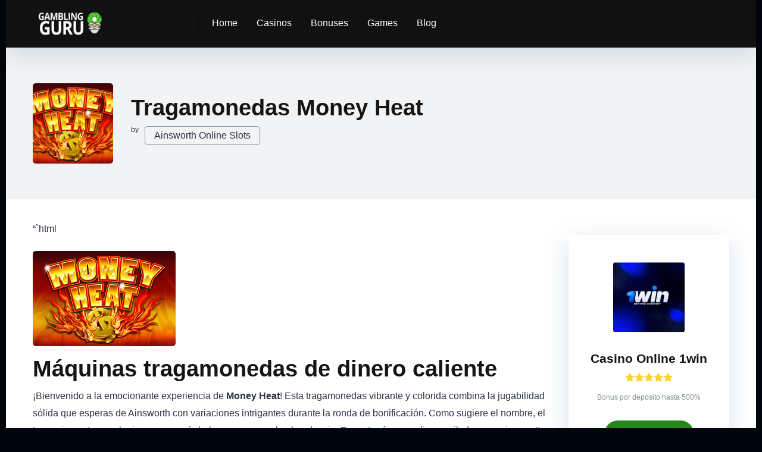

--- FILE ---
content_type: text/html; charset=UTF-8
request_url: https://casinos-guru.com/juego/tragamonedas-money-heat/
body_size: 28263
content:
<!DOCTYPE html>
<html lang="en-US" prefix="og: https://ogp.me/ns#">
<head>
    <meta charset="UTF-8" />
    <meta http-equiv="X-UA-Compatible" content="IE=edge" />
    <meta name="viewport" id="viewport" content="width=device-width, initial-scale=1.0, maximum-scale=5.0, minimum-scale=1.0, user-scalable=yes" />
	
<!-- Search Engine Optimization by Rank Math PRO - https://rankmath.com/ -->
<title>Juega Gratis En Tragamonedas Money Heat Demo 2026</title>
<meta name="description" content="```html"/>
<meta name="robots" content="follow, index, max-snippet:-1, max-video-preview:-1, max-image-preview:large"/>
<link rel="canonical" href="https://casinos-guru.com/juego/tragamonedas-money-heat/" />
<meta property="og:locale" content="en_US" />
<meta property="og:type" content="article" />
<meta property="og:title" content="Juega Gratis En Tragamonedas Money Heat Demo 2026" />
<meta property="og:description" content="```html" />
<meta property="og:url" content="https://casinos-guru.com/juego/tragamonedas-money-heat/" />
<meta property="og:site_name" content="Casino Guru | The Best Online Casinos" />
<meta property="og:updated_time" content="2025-06-20T08:37:40+04:00" />
<meta name="twitter:card" content="summary_large_image" />
<meta name="twitter:title" content="Juega Gratis En Tragamonedas Money Heat Demo 2026" />
<meta name="twitter:description" content="```html" />
<script type="application/ld+json" class="rank-math-schema-pro">{"@context":"https://schema.org","@graph":[{"@type":"BreadcrumbList","@id":"https://casinos-guru.com/juego/tragamonedas-money-heat/#breadcrumb","itemListElement":[{"@type":"ListItem","position":"1","item":{"@id":"https://casinos-guru.com","name":"Casino Guru"}},{"@type":"ListItem","position":"2","item":{"@id":"https://casinos-guru.com/juego/tragamonedas-money-heat/","name":"Tragamonedas \nMoney Heat"}}]}]}</script>
<!-- /Rank Math WordPress SEO plugin -->

<link rel='dns-prefetch' href='//kit.fontawesome.com' />
<link rel='dns-prefetch' href='//www.googletagmanager.com' />
<link rel="alternate" type="application/rss+xml" title="Casino Guru | The Best Online Casinos &raquo; Feed" href="https://casinos-guru.com/feed/" />
<link rel="alternate" type="application/rss+xml" title="Casino Guru | The Best Online Casinos &raquo; Comments Feed" href="https://casinos-guru.com/comments/feed/" />
<link rel="alternate" type="application/rss+xml" title="Casino Guru | The Best Online Casinos &raquo; Tragamonedas 
Money Heat Comments Feed" href="https://casinos-guru.com/juego/tragamonedas-money-heat/feed/" />
<link rel="alternate" title="oEmbed (JSON)" type="application/json+oembed" href="https://casinos-guru.com/wp-json/oembed/1.0/embed?url=https%3A%2F%2Fcasinos-guru.com%2Fjuego%2Ftragamonedas-money-heat%2F" />
<link rel="alternate" title="oEmbed (XML)" type="text/xml+oembed" href="https://casinos-guru.com/wp-json/oembed/1.0/embed?url=https%3A%2F%2Fcasinos-guru.com%2Fjuego%2Ftragamonedas-money-heat%2F&#038;format=xml" />
<style id='wp-img-auto-sizes-contain-inline-css' type='text/css'>
img:is([sizes=auto i],[sizes^="auto," i]){contain-intrinsic-size:3000px 1500px}
/*# sourceURL=wp-img-auto-sizes-contain-inline-css */
</style>
<style id='wp-emoji-styles-inline-css' type='text/css'>

	img.wp-smiley, img.emoji {
		display: inline !important;
		border: none !important;
		box-shadow: none !important;
		height: 1em !important;
		width: 1em !important;
		margin: 0 0.07em !important;
		vertical-align: -0.1em !important;
		background: none !important;
		padding: 0 !important;
	}
/*# sourceURL=wp-emoji-styles-inline-css */
</style>
<style id='classic-theme-styles-inline-css' type='text/css'>
/*! This file is auto-generated */
.wp-block-button__link{color:#fff;background-color:#32373c;border-radius:9999px;box-shadow:none;text-decoration:none;padding:calc(.667em + 2px) calc(1.333em + 2px);font-size:1.125em}.wp-block-file__button{background:#32373c;color:#fff;text-decoration:none}
/*# sourceURL=/wp-includes/css/classic-themes.min.css */
</style>
<link rel='stylesheet' id='aces-style-css' href='https://casinos-guru.com/wp-content/plugins/aces/css/aces-style.css?ver=3.0.2' type='text/css' media='all' />
<link rel='stylesheet' id='aces-media-css' href='https://casinos-guru.com/wp-content/plugins/aces/css/aces-media.css?ver=3.0.2' type='text/css' media='all' />
<link rel='stylesheet' id='wp_automatic_gallery_style-css' href='https://casinos-guru.com/wp-content/plugins/wp-automatic/css/wp-automatic.css?ver=1.0.0' type='text/css' media='all' />
<link rel='stylesheet' id='owl-carousel-css' href='https://casinos-guru.com/wp-content/themes/mercury/css/owl.carousel.min.css?ver=2.3.4' type='text/css' media='all' />
<link rel='stylesheet' id='owl-carousel-animate-css' href='https://casinos-guru.com/wp-content/themes/mercury/css/animate.css?ver=2.3.4' type='text/css' media='all' />
<link rel='stylesheet' id='mercury-style-css' href='https://casinos-guru.com/wp-content/themes/mercury/style.css?ver=3.9.3' type='text/css' media='all' />
<style id='mercury-style-inline-css' type='text/css'>


/* Main Color */

.has-mercury-main-color,
.home-page .textwidget a:hover,
.space-header-2-top-soc a:hover,
.space-header-menu ul.main-menu li a:hover,
.space-header-menu ul.main-menu li:hover a,
.space-header-2-nav ul.main-menu li a:hover,
.space-header-2-nav ul.main-menu li:hover a,
.space-page-content a:hover,
.space-pros-cons ul li a:hover,
.space-pros-cons ol li a:hover,
.space-companies-2-archive-item-desc a:hover,
.space-organizations-3-archive-item-terms-ins a:hover,
.space-organizations-7-archive-item-terms a:hover,
.space-organizations-8-archive-item-terms a:hover,
.space-comments-form-box p.comment-notes span.required,
form.comment-form p.comment-notes span.required {
	color: #258619;
}

input[type="submit"],
.has-mercury-main-background-color,
.space-block-title span:after,
.space-widget-title span:after,
.space-companies-archive-item-button a,
.space-companies-sidebar-item-button a,
.space-organizations-3-archive-item-count,
.space-organizations-3-archive-item-count-2,
.space-units-archive-item-button a,
.space-units-sidebar-item-button a,
.space-aces-single-offer-info-button-ins a,
.space-offers-archive-item-button a,
.home-page .widget_mc4wp_form_widget .space-widget-title::after,
.space-content-section .widget_mc4wp_form_widget .space-widget-title::after {
	background-color: #258619;
}

.space-header-menu ul.main-menu li a:hover,
.space-header-menu ul.main-menu li:hover a,
.space-header-2-nav ul.main-menu li a:hover,
.space-header-2-nav ul.main-menu li:hover a {
	border-bottom: 2px solid #258619;
}
.space-header-2-top-soc a:hover {
	border: 1px solid #258619;
}
.space-companies-archive-item-button a:hover,
.space-units-archive-item-button a:hover,
.space-offers-archive-item-button a:hover,
.space-aces-single-offer-info-button-ins a:hover {
    box-shadow: 0px 8px 30px 0px rgba(37,134,25, 0.60) !important;
}

/* Second Color */

.has-mercury-second-color,
.space-page-content a,
.space-pros-cons ul li a,
.space-pros-cons ol li a,
.space-page-content ul li:before,
.home-page .textwidget ul li:before,
.space-widget ul li a:hover,
.space-page-content ul.space-mark li:before,
.home-page .textwidget a,
#recentcomments li a:hover,
#recentcomments li span.comment-author-link a:hover,
h3.comment-reply-title small a,
.space-shortcode-wrap .space-companies-sidebar-item-title p a,
.space-companies-sidebar-2-item-desc a,
.space-companies-sidebar-item-title p a,
.space-companies-archive-item-short-desc a,
.space-companies-2-archive-item-desc a,
.space-organizations-3-archive-item-terms-ins a,
.space-organizations-7-archive-item-terms a,
.space-organizations-8-archive-item-terms a,
.space-organization-content-info a,
.space-organization-style-2-calltoaction-text-ins a,
.space-organization-details-item-title span,
.space-organization-style-2-ratings-all-item-value i,
.space-organization-style-2-calltoaction-text-ins a,
.space-organization-content-short-desc a,
.space-organization-header-short-desc a,
.space-organization-content-rating-stars i,
.space-organization-content-rating-overall .star-rating .star,
.space-companies-archive-item-rating .star-rating .star,
.space-organization-content-logo-stars i,
.space-organization-content-logo-stars .star-rating .star,
.space-companies-2-archive-item-rating .star-rating .star,
.space-organizations-3-archive-item-rating-box .star-rating .star,
.space-organizations-4-archive-item-title .star-rating .star,
.space-companies-sidebar-2-item-rating .star-rating .star,
.space-comments-list-item-date a.comment-reply-link,
.space-categories-list-box ul li a,
.space-news-10-item-category a,
.small .space-news-11-item-category a,
#scrolltop,
.widget_mc4wp_form_widget .mc4wp-response a,
.space-header-height.dark .space-header-menu ul.main-menu li a:hover,
.space-header-height.dark .space-header-menu ul.main-menu li:hover a,
.space-header-2-height.dark .space-header-2-nav ul.main-menu li a:hover,
.space-header-2-height.dark .space-header-2-nav ul.main-menu li:hover a,
.space-header-2-height.dark .space-header-2-top-soc a:hover,
.space-organization-header-logo-rating i {
	color: #258619;
}

.space-title-box-category a,
.has-mercury-second-background-color,
.space-organization-details-item-links a:hover,
.space-news-2-small-item-img-category a,
.space-news-2-item-big-box-category span,
.space-block-title span:before,
.space-widget-title span:before,
.space-news-4-item.small-news-block .space-news-4-item-img-category a,
.space-news-4-item.big-news-block .space-news-4-item-top-category span,
.space-news-6-item-top-category span,
.space-news-7-item-category span,
.space-news-3-item-img-category a,
.space-news-8-item-title-category span,
.space-news-9-item-info-category span,
.space-archive-loop-item-img-category a,
.space-organizations-3-archive-item:first-child .space-organizations-3-archive-item-count,
.space-organizations-3-archive-item:first-child .space-organizations-3-archive-item-count-2,
.space-single-offer.space-dark-style .space-aces-single-offer-info-button-ins a,
.space-offers-archive-item.space-dark-style .space-offers-archive-item-button a,
nav.pagination a,
nav.comments-pagination a,
nav.pagination-post a span.page-number,
.widget_tag_cloud a,
.space-footer-top-age span.age-limit,
.space-footer-top-soc a:hover,
.home-page .widget_mc4wp_form_widget .mc4wp-form-fields .space-subscribe-filds button,
.space-content-section .widget_mc4wp_form_widget .mc4wp-form-fields .space-subscribe-filds button {
	background-color: #258619;
}

.space-footer-top-soc a:hover,
.space-header-2-height.dark .space-header-2-top-soc a:hover,
.space-categories-list-box ul li a {
	border: 1px solid #258619;
}

.space-header-height.dark .space-header-menu ul.main-menu li a:hover,
.space-header-height.dark .space-header-menu ul.main-menu li:hover a,
.space-header-2-height.dark .space-header-2-nav ul.main-menu li a:hover,
.space-header-2-height.dark .space-header-2-nav ul.main-menu li:hover a {
	border-bottom: 2px solid #258619;
}

.space-offers-archive-item.space-dark-style .space-offers-archive-item-button a:hover,
.space-single-offer.space-dark-style .space-aces-single-offer-info-button-ins a:hover {
    box-shadow: 0px 8px 30px 0px rgba(37,134,25, 0.60) !important;
}

.space-text-gradient {
	background: #258619;
	background: -webkit-linear-gradient(to right, #258619 0%, #258619 100%);
	background: -moz-linear-gradient(to right, #258619 0%, #258619 100%);
	background: linear-gradient(to right, #258619 0%, #258619 100%);
}

/* Stars Color */

.star,
.fa-star {
	color: #ffd32a!important;
}

.space-rating-star-background {
	background-color: #ffd32a;
}

/* Custom header layout colors */

/* --- Header #1 Style --- */

.space-header-height .space-header-wrap {
	background-color: #111111;
}
.space-header-height .space-header-top,
.space-header-height .space-header-logo-ins:after {
	background-color: #252525;
}
.space-header-height .space-header-top-soc a,
.space-header-height .space-header-top-menu ul li a {
	color: #888888;
}
.space-header-height .space-header-top-soc a:hover ,
.space-header-height .space-header-top-menu ul li a:hover {
	color: #ffffff;
}
.space-header-height .space-header-logo a {
	color: #ffffff;
}
.space-header-height .space-header-logo span {
	color: #888888;
}
.space-header-height .space-header-menu ul.main-menu li,
.space-header-height .space-header-menu ul.main-menu li a,
.space-header-height .space-header-search {
	color: #ffffff;
}
.space-header-height .space-mobile-menu-icon div {
	background-color: #ffffff;
}
.space-header-height .space-header-menu ul.main-menu li a:hover,
.space-header-height .space-header-menu ul.main-menu li:hover a {
	color: #e84393;
	border-bottom: 2px solid #e84393;
}

.space-header-height .space-header-menu ul.main-menu li ul.sub-menu {
	background-color: #ffffff;
}

.space-header-height .space-header-menu ul.main-menu li ul.sub-menu li.menu-item-has-children:after,
.space-header-height .space-header-menu ul.main-menu li ul.sub-menu li a {
	color: #34495e;
	border-bottom: 1px solid transparent;
}
.space-header-height .space-header-menu ul.main-menu li ul.sub-menu li a:hover {
	border-bottom: 1px solid transparent;
	color: #b2bec3;
	text-decoration: none;
}

/* --- Header #2 Style --- */

.space-header-2-height .space-header-2-wrap,
.space-header-2-height .space-header-2-wrap.fixed .space-header-2-nav {
	background-color: #111111;
}
.space-header-2-height .space-header-2-top-ins {
	border-bottom: 1px solid #252525;
}
.space-header-2-height .space-header-2-top-soc a,
.space-header-2-height .space-header-search {
	color: #888888;
}
.space-header-2-height .space-header-2-top-soc a {
	border: 1px solid #888888;
}
.space-header-2-height .space-mobile-menu-icon div {
	background-color: #888888;
}
.space-header-2-height .space-header-2-top-soc a:hover {
	color: #ffffff;
	border: 1px solid #ffffff;
}
.space-header-2-height .space-header-2-top-logo a {
	color: #ffffff;
}
.space-header-2-height .space-header-2-top-logo span {
	color: #888888;
}
.space-header-2-height .space-header-2-nav ul.main-menu li,
.space-header-2-height .space-header-2-nav ul.main-menu li a {
	color: #ffffff;
}
.space-header-2-height .space-header-2-nav ul.main-menu li a:hover,
.space-header-2-height .space-header-2-nav ul.main-menu li:hover a {
	color: #e84393;
	border-bottom: 2px solid #e84393;
}
.space-header-2-height .space-header-2-nav ul.main-menu li ul.sub-menu {
	background-color: #ffffff;
}
.space-header-2-height .space-header-2-nav ul.main-menu li ul.sub-menu li a,
.space-header-2-height .space-header-2-nav ul.main-menu li ul.sub-menu li.menu-item-has-children:after {
	color: #34495e;
	border-bottom: 1px solid transparent;
}
.space-header-2-height .space-header-2-nav ul.main-menu li ul.sub-menu li a:hover {
	border-bottom: 1px solid transparent;
	color: #b2bec3;
	text-decoration: none;
}

/* --- Mobile Menu Style --- */

.space-mobile-menu .space-mobile-menu-block {
	background-color: #111111;
}
.space-mobile-menu .space-mobile-menu-copy {
	border-top: 1px solid #252525;
}
.space-mobile-menu .space-mobile-menu-copy {
	color: #888888;
}
.space-mobile-menu .space-mobile-menu-copy a {
	color: #888888;
}
.space-mobile-menu .space-mobile-menu-copy a:hover {
	color: #ffffff;
}
.space-mobile-menu .space-mobile-menu-header a {
	color: #ffffff;
}
.space-mobile-menu .space-mobile-menu-header span {
	color: #888888;
}
.space-mobile-menu .space-mobile-menu-list ul li {
	color: #ffffff;
}
.space-mobile-menu .space-mobile-menu-list ul li a {
	color: #ffffff;
}
.space-mobile-menu .space-close-icon .to-right,
.space-mobile-menu .space-close-icon .to-left {
	background-color: #ffffff;
}

/* --- New - Label for the main menu items --- */

ul.main-menu > li.new > a:before,
.space-mobile-menu-list > ul > li.new:before {
	content: "Nuevo";
    color: #4f8237;
    background-color: #badc58;
}

/* --- Best - Label for the main menu items --- */

ul.main-menu > li.best > a:before,
.space-mobile-menu-list > ul > li.best:before {
	content: "Best";
    color: #a88817;
    background-color: #f6e58d;
}

/* --- Hot - Label for the main menu items --- */

ul.main-menu > li.hot > a:before,
.space-mobile-menu-list > ul > li.hot:before {
	content: "Hot";
    color: #a33632;
    background-color: #ff7979;
}

/* --- Top - Label for the main menu items --- */

ul.main-menu > li.top > a:before,
.space-mobile-menu-list > ul > li.top:before {
	content: "Top";
    color: #a33632;
    background-color: #ff7979;
}

/* --- Fair - Label for the main menu items --- */

ul.main-menu > li.fair > a:before,
.space-mobile-menu-list > ul > li.fair:before {
	content: "Fair";
    color: #7248b5;
    background-color: #b0aaff;
}

/* Play Now - The button color */

.space-organization-content-button a,
.space-unit-content-button a,
.space-organizations-3-archive-item-button-ins a,
.space-organizations-4-archive-item-button-two-ins a,
.space-shortcode-wrap .space-organizations-3-archive-item-button-ins a,
.space-shortcode-wrap .space-organizations-4-archive-item-button-two-ins a {
    color: #ffffff !important;
    background-color: #00cc55 !important;
}

.space-organization-content-button a:hover,
.space-unit-content-button a:hover,
.space-organizations-3-archive-item-button-ins a:hover,
.space-organizations-4-archive-item-button-two-ins a:hover {
    box-shadow: 0px 0px 15px 0px rgba(0,204,85, 0.55) !important;
}

.space-organization-header-button a.space-style-2-button,
.space-organization-style-2-calltoaction-button-ins a.space-calltoaction-button,
.space-style-3-organization-header-button a.space-style-3-button,
.space-organizations-7-archive-item-button-two a,
.space-organizations-8-archive-item-button-two a,
.space-organization-float-bar-button-wrap a {
    color: #ffffff !important;
    background-color: #00cc55 !important;
    box-shadow: 0px 5px 15px 0px rgba(0,204,85, 0.55) !important;
}
.space-organization-header-button a.space-style-2-button:hover,
.space-organization-style-2-calltoaction-button-ins a.space-calltoaction-button:hover,
.space-style-3-organization-header-button a.space-style-3-button:hover,
.space-organizations-7-archive-item-button-two a:hover,
.space-organizations-8-archive-item-button-two a:hover,
.space-organization-float-bar-button-wrap a:hover {
    box-shadow: 0px 5px 15px 0px rgba(0,204,85, 0) !important;
}

.space-organizations-5-archive-item-button1 a,
.space-organizations-6-archive-item-button1 a,
.space-units-2-archive-item-button1 a,
.space-units-3-archive-item-button1 a {
    color: #ffffff !important;
    background-color: #00cc55 !important;
    box-shadow: 0px 10px 15px 0px rgba(0,204,85, 0.5) !important;
}
.space-organizations-5-archive-item-button1 a:hover,
.space-organizations-6-archive-item-button1 a:hover,
.space-units-2-archive-item-button1 a:hover,
.space-units-3-archive-item-button1 a:hover {
    box-shadow: 0px 10px 15px 0px rgba(0,204,85, 0) !important;
}

/* Read Review - The button color */

.space-organizations-3-archive-item-button-ins a:last-child,
.space-organizations-4-archive-item-button-one-ins a,
.space-shortcode-wrap .space-organizations-4-archive-item-button-one-ins a {
    color: #ffffff !important;
    background-color: #1c1c1c !important;
}

.space-organizations-3-archive-item-button-ins a:last-child:hover,
.space-organizations-4-archive-item-button-one-ins a:hover {
    box-shadow: 0px 0px 15px 0px rgba(28,28,28, 0.55) !important;
}
/*# sourceURL=mercury-style-inline-css */
</style>
<link rel='stylesheet' id='mercury-media-css' href='https://casinos-guru.com/wp-content/themes/mercury/css/media.css?ver=3.9.3' type='text/css' media='all' />
<link rel='stylesheet' id='elementor-icons-css' href='https://casinos-guru.com/wp-content/plugins/elementor/assets/lib/eicons/css/elementor-icons.min.css?ver=5.23.0' type='text/css' media='all' />
<link rel='stylesheet' id='elementor-frontend-css' href='https://casinos-guru.com/wp-content/plugins/elementor/assets/css/frontend-lite.min.css?ver=3.17.3' type='text/css' media='all' />
<link rel='stylesheet' id='swiper-css' href='https://casinos-guru.com/wp-content/plugins/elementor/assets/lib/swiper/v8/css/swiper.min.css?ver=8.4.5' type='text/css' media='all' />
<link rel='stylesheet' id='elementor-post-306-css' href='https://casinos-guru.com/wp-content/uploads/elementor/css/post-306.css?ver=1753762679' type='text/css' media='all' />
<link rel='stylesheet' id='elementor-pro-css' href='https://casinos-guru.com/wp-content/plugins/elementor-pro/assets/css/frontend-lite.min.css?ver=3.17.1' type='text/css' media='all' />
<link rel='stylesheet' id='elementor-global-css' href='https://casinos-guru.com/wp-content/uploads/elementor/css/global.css?ver=1753762681' type='text/css' media='all' />
<link rel='stylesheet' id='elementor-post-104081-css' href='https://casinos-guru.com/wp-content/uploads/elementor/css/post-104081.css?ver=1763214966' type='text/css' media='all' />
<link rel='stylesheet' id='elementor-post-104070-css' href='https://casinos-guru.com/wp-content/uploads/elementor/css/post-104070.css?ver=1763214497' type='text/css' media='all' />
<link rel='stylesheet' id='elementor-post-474-css' href='https://casinos-guru.com/wp-content/uploads/elementor/css/post-474.css?ver=1765528662' type='text/css' media='all' />

<link rel="preconnect" href="https://fonts.gstatic.com/" crossorigin><script type="text/javascript" src="https://casinos-guru.com/wp-includes/js/jquery/jquery.min.js?ver=3.7.1" id="jquery-core-js"></script>
<script type="text/javascript" src="https://casinos-guru.com/wp-content/plugins/wp-automatic/js/main-front.js?ver=6.9" id="wp_automatic_gallery-js"></script>

<!-- Google tag (gtag.js) snippet added by Site Kit -->
<!-- Google Analytics snippet added by Site Kit -->
<script type="text/javascript" src="https://www.googletagmanager.com/gtag/js?id=GT-KTPTGBG" id="google_gtagjs-js" async></script>
<script type="text/javascript" id="google_gtagjs-js-after">
/* <![CDATA[ */
window.dataLayer = window.dataLayer || [];function gtag(){dataLayer.push(arguments);}
gtag("set","linker",{"domains":["casinos-guru.com"]});
gtag("js", new Date());
gtag("set", "developer_id.dZTNiMT", true);
gtag("config", "GT-KTPTGBG", {"googlesitekit_post_type":"game"});
//# sourceURL=google_gtagjs-js-after
/* ]]> */
</script>
<link rel="https://api.w.org/" href="https://casinos-guru.com/wp-json/" /><link rel="alternate" title="JSON" type="application/json" href="https://casinos-guru.com/wp-json/wp/v2/unit/22115" /><link rel="EditURI" type="application/rsd+xml" title="RSD" href="https://casinos-guru.com/xmlrpc.php?rsd" />
<meta name="generator" content="WordPress 6.9" />
<link rel='shortlink' href='https://casinos-guru.com/?p=22115' />
<meta name="generator" content="Site Kit by Google 1.168.0" />    <style>
    .comments-rating .rating-container {
        display: flex;
        flex-direction: row-reverse;
        gap: 6px;
    }
    .comments-rating input[type="radio"] { display: none; }
    .comments-rating label.star-label { cursor: pointer; display: inline-flex; transition: transform 0.2s; }
    .comments-rating label.star-label:hover svg,
    .comments-rating input[type="radio"]:checked ~ label.star-label svg,
    .comments-rating label.star-label:hover ~ label.star-label svg {
        fill: #fed330;
    }
    .comments-rating label.star-label:hover { transform: scale(1.2); }
    .star-rating svg { vertical-align: middle; }
    </style>
    <meta name="theme-color" content="#252525" />
<meta name="msapplication-navbutton-color" content="#252525" /> 
<meta name="apple-mobile-web-app-status-bar-style" content="#252525" />
<meta name="google-site-verification" content="aUsMwn39s8aVLSQuuJSqTB1xelN5qvTjRdHREKcLNnA"><meta name="generator" content="Elementor 3.17.3; features: e_dom_optimization, e_optimized_assets_loading, e_optimized_css_loading, additional_custom_breakpoints; settings: css_print_method-external, google_font-enabled, font_display-swap">
<style type="text/css" id="custom-background-css">
body.custom-background { background-color: #00060a; }
</style>
				<meta name="theme-color" content="#000000">
			<link rel="icon" href="https://casinos-guru.com/wp-content/uploads/2023/05/cropped-Favicon-32x32.jpg" sizes="32x32" />
<link rel="icon" href="https://casinos-guru.com/wp-content/uploads/2023/05/cropped-Favicon-192x192.jpg" sizes="192x192" />
<link rel="apple-touch-icon" href="https://casinos-guru.com/wp-content/uploads/2023/05/cropped-Favicon-180x180.jpg" />
<meta name="msapplication-TileImage" content="https://casinos-guru.com/wp-content/uploads/2023/05/cropped-Favicon-270x270.jpg" />
<!-- Meta Pixel Code -->
<script>
!function(f,b,e,v,n,t,s)
{if(f.fbq)return;n=f.fbq=function(){n.callMethod?
n.callMethod.apply(n,arguments):n.queue.push(arguments)};
if(!f._fbq)f._fbq=n;n.push=n;n.loaded=!0;n.version='2.0';
n.queue=[];t=b.createElement(e);t.async=!0;
t.src=v;s=b.getElementsByTagName(e)[0];
s.parentNode.insertBefore(t,s)}(window, document,'script',
'https://connect.facebook.net/en_US/fbevents.js');
fbq('init', '1555345936258484');
fbq('track', 'PageView');
</script>
<noscript><img height="1" width="1" style="display:none"
src="https://www.facebook.com/tr?id=1555345936258484&ev=PageView&noscript=1"
/></noscript>
<!-- End Meta Pixel Code -->

<style id='wp-block-separator-inline-css' type='text/css'>
@charset "UTF-8";.wp-block-separator{border:none;border-top:2px solid}:root :where(.wp-block-separator.is-style-dots){height:auto;line-height:1;text-align:center}:root :where(.wp-block-separator.is-style-dots):before{color:currentColor;content:"···";font-family:serif;font-size:1.5em;letter-spacing:2em;padding-left:2em}.wp-block-separator.is-style-dots{background:none!important;border:none!important}
/*# sourceURL=https://casinos-guru.com/wp-includes/blocks/separator/style.min.css */
</style>
<style id='global-styles-inline-css' type='text/css'>
:root{--wp--preset--aspect-ratio--square: 1;--wp--preset--aspect-ratio--4-3: 4/3;--wp--preset--aspect-ratio--3-4: 3/4;--wp--preset--aspect-ratio--3-2: 3/2;--wp--preset--aspect-ratio--2-3: 2/3;--wp--preset--aspect-ratio--16-9: 16/9;--wp--preset--aspect-ratio--9-16: 9/16;--wp--preset--color--black: #000000;--wp--preset--color--cyan-bluish-gray: #abb8c3;--wp--preset--color--white: #ffffff;--wp--preset--color--pale-pink: #f78da7;--wp--preset--color--vivid-red: #cf2e2e;--wp--preset--color--luminous-vivid-orange: #ff6900;--wp--preset--color--luminous-vivid-amber: #fcb900;--wp--preset--color--light-green-cyan: #7bdcb5;--wp--preset--color--vivid-green-cyan: #00d084;--wp--preset--color--pale-cyan-blue: #8ed1fc;--wp--preset--color--vivid-cyan-blue: #0693e3;--wp--preset--color--vivid-purple: #9b51e0;--wp--preset--color--mercury-main: #258619;--wp--preset--color--mercury-second: #258619;--wp--preset--color--mercury-white: #fff;--wp--preset--color--mercury-gray: #263238;--wp--preset--color--mercury-emerald: #2edd6c;--wp--preset--color--mercury-alizarin: #e74c3c;--wp--preset--color--mercury-wisteria: #8e44ad;--wp--preset--color--mercury-peter-river: #3498db;--wp--preset--color--mercury-clouds: #ecf0f1;--wp--preset--gradient--vivid-cyan-blue-to-vivid-purple: linear-gradient(135deg,rgb(6,147,227) 0%,rgb(155,81,224) 100%);--wp--preset--gradient--light-green-cyan-to-vivid-green-cyan: linear-gradient(135deg,rgb(122,220,180) 0%,rgb(0,208,130) 100%);--wp--preset--gradient--luminous-vivid-amber-to-luminous-vivid-orange: linear-gradient(135deg,rgb(252,185,0) 0%,rgb(255,105,0) 100%);--wp--preset--gradient--luminous-vivid-orange-to-vivid-red: linear-gradient(135deg,rgb(255,105,0) 0%,rgb(207,46,46) 100%);--wp--preset--gradient--very-light-gray-to-cyan-bluish-gray: linear-gradient(135deg,rgb(238,238,238) 0%,rgb(169,184,195) 100%);--wp--preset--gradient--cool-to-warm-spectrum: linear-gradient(135deg,rgb(74,234,220) 0%,rgb(151,120,209) 20%,rgb(207,42,186) 40%,rgb(238,44,130) 60%,rgb(251,105,98) 80%,rgb(254,248,76) 100%);--wp--preset--gradient--blush-light-purple: linear-gradient(135deg,rgb(255,206,236) 0%,rgb(152,150,240) 100%);--wp--preset--gradient--blush-bordeaux: linear-gradient(135deg,rgb(254,205,165) 0%,rgb(254,45,45) 50%,rgb(107,0,62) 100%);--wp--preset--gradient--luminous-dusk: linear-gradient(135deg,rgb(255,203,112) 0%,rgb(199,81,192) 50%,rgb(65,88,208) 100%);--wp--preset--gradient--pale-ocean: linear-gradient(135deg,rgb(255,245,203) 0%,rgb(182,227,212) 50%,rgb(51,167,181) 100%);--wp--preset--gradient--electric-grass: linear-gradient(135deg,rgb(202,248,128) 0%,rgb(113,206,126) 100%);--wp--preset--gradient--midnight: linear-gradient(135deg,rgb(2,3,129) 0%,rgb(40,116,252) 100%);--wp--preset--font-size--small: 13px;--wp--preset--font-size--medium: 20px;--wp--preset--font-size--large: 36px;--wp--preset--font-size--x-large: 42px;--wp--preset--spacing--20: 0.44rem;--wp--preset--spacing--30: 0.67rem;--wp--preset--spacing--40: 1rem;--wp--preset--spacing--50: 1.5rem;--wp--preset--spacing--60: 2.25rem;--wp--preset--spacing--70: 3.38rem;--wp--preset--spacing--80: 5.06rem;--wp--preset--shadow--natural: 6px 6px 9px rgba(0, 0, 0, 0.2);--wp--preset--shadow--deep: 12px 12px 50px rgba(0, 0, 0, 0.4);--wp--preset--shadow--sharp: 6px 6px 0px rgba(0, 0, 0, 0.2);--wp--preset--shadow--outlined: 6px 6px 0px -3px rgb(255, 255, 255), 6px 6px rgb(0, 0, 0);--wp--preset--shadow--crisp: 6px 6px 0px rgb(0, 0, 0);}:where(.is-layout-flex){gap: 0.5em;}:where(.is-layout-grid){gap: 0.5em;}body .is-layout-flex{display: flex;}.is-layout-flex{flex-wrap: wrap;align-items: center;}.is-layout-flex > :is(*, div){margin: 0;}body .is-layout-grid{display: grid;}.is-layout-grid > :is(*, div){margin: 0;}:where(.wp-block-columns.is-layout-flex){gap: 2em;}:where(.wp-block-columns.is-layout-grid){gap: 2em;}:where(.wp-block-post-template.is-layout-flex){gap: 1.25em;}:where(.wp-block-post-template.is-layout-grid){gap: 1.25em;}.has-black-color{color: var(--wp--preset--color--black) !important;}.has-cyan-bluish-gray-color{color: var(--wp--preset--color--cyan-bluish-gray) !important;}.has-white-color{color: var(--wp--preset--color--white) !important;}.has-pale-pink-color{color: var(--wp--preset--color--pale-pink) !important;}.has-vivid-red-color{color: var(--wp--preset--color--vivid-red) !important;}.has-luminous-vivid-orange-color{color: var(--wp--preset--color--luminous-vivid-orange) !important;}.has-luminous-vivid-amber-color{color: var(--wp--preset--color--luminous-vivid-amber) !important;}.has-light-green-cyan-color{color: var(--wp--preset--color--light-green-cyan) !important;}.has-vivid-green-cyan-color{color: var(--wp--preset--color--vivid-green-cyan) !important;}.has-pale-cyan-blue-color{color: var(--wp--preset--color--pale-cyan-blue) !important;}.has-vivid-cyan-blue-color{color: var(--wp--preset--color--vivid-cyan-blue) !important;}.has-vivid-purple-color{color: var(--wp--preset--color--vivid-purple) !important;}.has-black-background-color{background-color: var(--wp--preset--color--black) !important;}.has-cyan-bluish-gray-background-color{background-color: var(--wp--preset--color--cyan-bluish-gray) !important;}.has-white-background-color{background-color: var(--wp--preset--color--white) !important;}.has-pale-pink-background-color{background-color: var(--wp--preset--color--pale-pink) !important;}.has-vivid-red-background-color{background-color: var(--wp--preset--color--vivid-red) !important;}.has-luminous-vivid-orange-background-color{background-color: var(--wp--preset--color--luminous-vivid-orange) !important;}.has-luminous-vivid-amber-background-color{background-color: var(--wp--preset--color--luminous-vivid-amber) !important;}.has-light-green-cyan-background-color{background-color: var(--wp--preset--color--light-green-cyan) !important;}.has-vivid-green-cyan-background-color{background-color: var(--wp--preset--color--vivid-green-cyan) !important;}.has-pale-cyan-blue-background-color{background-color: var(--wp--preset--color--pale-cyan-blue) !important;}.has-vivid-cyan-blue-background-color{background-color: var(--wp--preset--color--vivid-cyan-blue) !important;}.has-vivid-purple-background-color{background-color: var(--wp--preset--color--vivid-purple) !important;}.has-black-border-color{border-color: var(--wp--preset--color--black) !important;}.has-cyan-bluish-gray-border-color{border-color: var(--wp--preset--color--cyan-bluish-gray) !important;}.has-white-border-color{border-color: var(--wp--preset--color--white) !important;}.has-pale-pink-border-color{border-color: var(--wp--preset--color--pale-pink) !important;}.has-vivid-red-border-color{border-color: var(--wp--preset--color--vivid-red) !important;}.has-luminous-vivid-orange-border-color{border-color: var(--wp--preset--color--luminous-vivid-orange) !important;}.has-luminous-vivid-amber-border-color{border-color: var(--wp--preset--color--luminous-vivid-amber) !important;}.has-light-green-cyan-border-color{border-color: var(--wp--preset--color--light-green-cyan) !important;}.has-vivid-green-cyan-border-color{border-color: var(--wp--preset--color--vivid-green-cyan) !important;}.has-pale-cyan-blue-border-color{border-color: var(--wp--preset--color--pale-cyan-blue) !important;}.has-vivid-cyan-blue-border-color{border-color: var(--wp--preset--color--vivid-cyan-blue) !important;}.has-vivid-purple-border-color{border-color: var(--wp--preset--color--vivid-purple) !important;}.has-vivid-cyan-blue-to-vivid-purple-gradient-background{background: var(--wp--preset--gradient--vivid-cyan-blue-to-vivid-purple) !important;}.has-light-green-cyan-to-vivid-green-cyan-gradient-background{background: var(--wp--preset--gradient--light-green-cyan-to-vivid-green-cyan) !important;}.has-luminous-vivid-amber-to-luminous-vivid-orange-gradient-background{background: var(--wp--preset--gradient--luminous-vivid-amber-to-luminous-vivid-orange) !important;}.has-luminous-vivid-orange-to-vivid-red-gradient-background{background: var(--wp--preset--gradient--luminous-vivid-orange-to-vivid-red) !important;}.has-very-light-gray-to-cyan-bluish-gray-gradient-background{background: var(--wp--preset--gradient--very-light-gray-to-cyan-bluish-gray) !important;}.has-cool-to-warm-spectrum-gradient-background{background: var(--wp--preset--gradient--cool-to-warm-spectrum) !important;}.has-blush-light-purple-gradient-background{background: var(--wp--preset--gradient--blush-light-purple) !important;}.has-blush-bordeaux-gradient-background{background: var(--wp--preset--gradient--blush-bordeaux) !important;}.has-luminous-dusk-gradient-background{background: var(--wp--preset--gradient--luminous-dusk) !important;}.has-pale-ocean-gradient-background{background: var(--wp--preset--gradient--pale-ocean) !important;}.has-electric-grass-gradient-background{background: var(--wp--preset--gradient--electric-grass) !important;}.has-midnight-gradient-background{background: var(--wp--preset--gradient--midnight) !important;}.has-small-font-size{font-size: var(--wp--preset--font-size--small) !important;}.has-medium-font-size{font-size: var(--wp--preset--font-size--medium) !important;}.has-large-font-size{font-size: var(--wp--preset--font-size--large) !important;}.has-x-large-font-size{font-size: var(--wp--preset--font-size--x-large) !important;}
/*# sourceURL=global-styles-inline-css */
</style>
<link rel='stylesheet' id='swiper-css-css' href='https://cdn.jsdelivr.net/npm/swiper@11/swiper-bundle.min.css?ver=6.9' type='text/css' media='all' />
<link rel='stylesheet' id='elementor-post-28672-css' href='https://casinos-guru.com/wp-content/uploads/elementor/css/post-28672.css?ver=1765528662' type='text/css' media='all' />
<link rel='stylesheet' id='e-animations-css' href='https://casinos-guru.com/wp-content/plugins/elementor/assets/lib/animations/animations.min.css?ver=3.17.3' type='text/css' media='all' />
</head>
<body ontouchstart class="wp-singular unit-template-default single single-unit postid-22115 custom-background wp-custom-logo wp-theme-mercury elementor-default elementor-kit-306">
<div class="space-box relative enabled">

<!-- Header Start -->

<div class="space-header-height relative ">
	<div class="space-header-wrap space-header-float relative">
				<div class="space-header relative">
			<div class="space-header-ins space-wrapper relative">
				<div class="space-header-logo box-25 left relative">
					<div class="space-header-logo-ins relative">
						<a href="https://casinos-guru.com/" title="Casino Guru | The Best Online Casinos"><img width="120" height="40" src="https://casinos-guru.com/wp-content/uploads/2025/12/logo.png" class="attachment-mercury-custom-logo size-mercury-custom-logo" alt="Casino Guru | The Best Online Casinos" decoding="async" srcset="https://casinos-guru.com/wp-content/uploads/2025/12/logo.png 240w, https://casinos-guru.com/wp-content/uploads/2025/12/logo-150x50.png 150w" sizes="(max-width: 120px) 100vw, 120px" /></a>					</div>
				</div>
				<div class="space-header-menu box-75 left relative">
					<ul id="menu-unete" class="main-menu"><li id="menu-item-5429" class="menu-item menu-item-type-custom menu-item-object-custom menu-item-home menu-item-5429"><a href="https://casinos-guru.com/">Home</a></li>
<li id="menu-item-131047" class="menu-item menu-item-type-custom menu-item-object-custom menu-item-131047"><a href="https://casinos-guru.com/casinos/">Casinos</a></li>
<li id="menu-item-27534" class="menu-item menu-item-type-custom menu-item-object-custom menu-item-27534"><a href="https://casinos-guru.com/online-casino-bonus">Bonuses</a></li>
<li id="menu-item-1849" class="menu-item menu-item-type-post_type menu-item-object-page menu-item-1849"><a href="https://casinos-guru.com/juegos-casinos-gratis/">Games</a></li>
<li id="menu-item-346" class="menu-item menu-item-type-post_type menu-item-object-page current_page_parent menu-item-346"><a href="https://casinos-guru.com/noticias/">Blog</a></li>
</ul>					<div class="space-header-search absolute">
						<i class="fas fa-search desktop-search-button"></i>
					</div>
					<div class="space-mobile-menu-icon absolute">
						<div></div>
						<div></div>
						<div></div>
					</div>
				</div>
			</div>
		</div>
	</div>
</div>
<div class="space-header-search-block fixed">
	<div class="space-header-search-block-ins absolute">
		<form role="search" method="get" class="space-default-search-form" action="https://casinos-guru.com/" style="position:relative; max-width:400px; margin:0 auto;">
    <input type="search" name="s" value="" 
        placeholder="Enter keyword..." 
        id="js-search-input"
        autocomplete="off"
        style="
            width:100%;
            padding:10px 50px 10px 15px;
            border-radius:25px;
            border:2px solid #00b140;
            font-size:14px;
            transition:all 0.3s ease;
        "
        onfocus="this.style.boxShadow='0 0 8px rgba(0,177,64,0.5)'; this.style.borderColor='#00b140';" 
        onblur="this.style.boxShadow='none'; this.style.borderColor='#00b140';"
    >
    <button type="submit" style="
        position:absolute;
        right:5px;
        top:50%;
        transform:translateY(-50%);
        background:#00b140;
        border:none;
        border-radius:50%;
        width:35px;
        height:35px;
        display:flex;
        align-items:center;
        justify-content:center;
        cursor:pointer;
        transition:all 0.3s ease;
    ">
        <svg xmlns="http://www.w3.org/2000/svg" width="16" height="16" fill="#fff" viewBox="0 0 24 24">
            <path d="M10,2A8,8 0 1,0 18,10A8,8 0 0,0 10,2ZM10,16A6,6 0 1,1 16,10A6,6 0 0,1 10,16ZM21,21L15.5,15.5"/>
        </svg>
    </button>
    <div id="js-search-suggestions" style="
        position:absolute;
        top:110%;
        left:0;
        width:100%;
        background:#fff;
        border:1px solid #00b140;
        border-radius:5px;
        max-height:250px;
        overflow-y:auto;
        display:none;
        z-index:9999;
    "></div>
</form>

<script>
document.addEventListener('DOMContentLoaded', function() {
    const input = document.getElementById('js-search-input');
    const suggestions = document.getElementById('js-search-suggestions');

    // Пример статических подсказок, можно расширить
    const keywords = [
        'Casino', 'Slots', 'Blackjack', 'Roulette', 
        'Poker', 'Baccarat', 'Live Casino', 'Bonuses', 'Promotions'
    ];

    input.addEventListener('input', function() {
        const val = this.value.trim().toLowerCase();
        if(!val) {
            suggestions.style.display = 'none';
            return;
        }

        const matches = keywords.filter(k => k.toLowerCase().includes(val));
        if(matches.length) {
            suggestions.innerHTML = matches.map(k => `<div style="padding:8px 12px; cursor:pointer; border-bottom:1px solid #eee; color:#333;" onclick="document.getElementById('js-search-input').value='${k}'; this.parentNode.style.display='none';">${k}</div>`).join('');
            suggestions.style.display = 'block';
        } else {
            suggestions.innerHTML = '<div style="padding:8px 12px; color:#666;">No suggestions</div>';
            suggestions.style.display = 'block';
        }
    });

    document.addEventListener('click', e => {
        if(!e.target.closest('.space-default-search-form')) {
            suggestions.style.display = 'none';
        }
    });
});
</script>
	</div>
	<div class="space-close-icon desktop-search-close-button absolute">
		<div class="to-right absolute"></div>
		<div class="to-left absolute"></div>
	</div>
</div>

<!-- Header End -->
<div id="post-22115">

	
<div class="space-single-organization space-style-2-organization unit-page-style-2 relative">

	<!-- Unit Header Start -->

	<div class="space-style-2-organization-header box-100 relative">
		<div class="space-style-2-organization-header-ins space-page-wrapper relative">
			<div class="space-style-2-organization-header-elements box-100 relative">
				<div class="space-style-2-organization-header-left box-75 relative">
					<div class="space-style-2-organization-header-left-ins relative">
						<div class="space-organization-header-logo-title box-100 relative">
							<div class="space-organization-header-logo-box relative">

								<img width="135" height="135" src="https://casinos-guru.com/wp-content/uploads/2024/02/Tragamonedas-Money-Heat-135x135.png" class="attachment-mercury-135-135 size-mercury-135-135" alt="Tragamonedas 
Money Heat" decoding="async" srcset="https://casinos-guru.com/wp-content/uploads/2024/02/Tragamonedas-Money-Heat-135x135.png 135w, https://casinos-guru.com/wp-content/uploads/2024/02/Tragamonedas-Money-Heat-150x150.png 150w, https://casinos-guru.com/wp-content/uploads/2024/02/Tragamonedas-Money-Heat-50x50.png 50w, https://casinos-guru.com/wp-content/uploads/2024/02/Tragamonedas-Money-Heat-100x100.png 100w, https://casinos-guru.com/wp-content/uploads/2024/02/Tragamonedas-Money-Heat-120x120.png 120w" sizes="(max-width: 135px) 100vw, 135px" />
								
							</div>
							<div class="space-organization-header-title-box relative">
								<div class="space-organization-header-title-box-ins box-100 relative">

									<!-- Title Start -->

									<h1>Tragamonedas 
Money Heat</h1>

									<!-- Title End -->

									<!-- Vendors Start -->

																			<div class="space-vendors relative">
											<div class="space-vendors-items relative">
												<span>
													by												</span>
																																							<a href="https://casinos-guru.com/desarrolladores-proveedores/ainsworth/" title="Ainsworth Online Slots" class="space-vendors-item name">
															Ainsworth Online Slots														</a>
																																				</div>
										</div>
									
									<!-- Vendors End -->

									
									
								</div>
							</div>
						</div>
					</div>
				</div>
				<div class="space-style-2-organization-header-right box-25 relative">
					<div class="space-organization-header-button text-center box-100 relative">

						
						
						
					</div>
				</div>
			</div>
		</div>
	</div>

	<!-- Unit Header End -->

	<!-- Breadcrumbs Start -->

	
	<!-- Breadcrumbs End -->

		<!-- Single Unit Page Section Start -->

		<div class="space-page-section box-100 relative">
			<div class="space-page-section-ins space-page-wrapper relative">
				<div class="space-content-section box-75 left relative">

							<div class="space-page-content-wrap relative">

																
								
								<div class="space-page-content-box-wrap relative">
									<div class="space-page-content box-100 relative">
										<p>&#8220;`html</p>
<div class="text-area__container image-top768-right-960-game-page-content iframe-max-width game-page-table bonus-table">
<div class="text-area__side">
        <img decoding="async" class="hide-on-m text-area__image lazy" src="https://assets.vegasslotsonline.com/vegasslotsonline.com/assets/uploads/games/MoneyHeat.png" alt="calidez del dinero" title="Tragamonedas Money Heat 1">
    </div>
<div class="text-area__content">
<h1>Máquinas tragamonedas de dinero caliente</h1>
<p>¡Bienvenido a la emocionante experiencia de <strong>Money Heat</strong>! Esta tragamonedas vibrante y colorida combina la jugabilidad sólida que esperas de Ainsworth con variaciones intrigantes durante la ronda de bonificación. Como sugiere el nombre, el tema gira en torno a la riqueza, con símbolos que evocan la abundancia. Encontrarás comodines apilados, premios scatter y un carrete adicional durante la función de giros gratis, lo que permite hasta 6 cartas del mismo tipo y la posibilidad de multiplicadores. Esta tragamonedas ha sido adaptada para ofrecer una experiencia en línea emocionante.</p>
<h2>Información del Juego</h2>
<div class="overflow_auto">
<table class="game-i-list-v2" border="0">
<tbody>
<tr class="game-i-item">
<td class="game-i-first">Desarrollador:</td>
<td class="game-i-second"><a title="Tragamonedas Gratis" href="https://casinos-guru.com/juego-categoria/tragaperras/">Ainsworth</a></td>
</tr>
<tr class="game-i-item">
<td class="game-i-first">Año:</td>
<td class="game-i-second">2023</td>
</tr>
<tr class="game-i-item">
<td class="game-i-first">Líneas:</td>
<td class="game-i-second">50</td>
</tr>
<tr class="game-i-item">
<td class="game-i-first">Apuesta mínima-máxima:</td>
<td class="game-i-second">0.02 &#8211; 10.00</td>
</tr>
<tr class="game-i-item">
<td class="game-i-first">Ganancia:</td>
<td class="game-i-second">250x</td>
</tr>
<tr class="game-i-item">
<td class="game-i-first">RTP:</td>
<td class="game-i-second">96.5%</td>
</tr>
<tr class="game-i-item">
<td class="game-i-first">Volatilidad:</td>
<td class="game-i-second">Media</td>
</tr>
</tbody>
</table></div>
<p>Los gráficos de <strong>Money Heat</strong> son impresionantes, con un fondo de llamas y azul que complementa los símbolos vibrantes, que incluyen lingotes de oro en llamas, fichas de casino y un gran rollo de billetes de 100 dólares. Los símbolos de dólar, que actúan como comodines, pueden llenar carretes completos, aumentando tus posibilidades de ganar en las 50 líneas ganadoras.</p>
<p>El sonido es característico de Ainsworth, con un golpe distintivo al detenerse los carretes y melodías animadas que se activan con las ganancias. Las grandes recompensas provienen de los giros gratis, donde un símbolo de dólar dorado especial activa un sexto carrete, aumentando tus ganancias potenciales.</p>
<h2>Configurar y jugar por dinero</h2>
<p>Al igual que otras tragamonedas de Ainsworth, puedes ajustar el número de líneas jugadas en incrementos preestablecidos. <strong>Money Heat</strong> permite un máximo de 50 líneas, con opciones de 40, 25, 10 o 1 línea. La apuesta mínima es de 0.02, lo que significa que puedes jugar por $1 por giro en líneas máximas. La apuesta máxima es de 0.20 por línea, lo que lleva el giro máximo a $10. También hay opciones de &#8220;apuesta después de ganar&#8221; y reproducción automática disponibles.</p>
<p>Los símbolos regulares incluyen lingotes de oro que valen 1000 monedas por 5 del mismo tipo, dados que valen 400, fichas que valen 200 y el rey de los naipes que otorga 150 monedas por 5. Los símbolos de naipes estándar ofrecen las ganancias más pequeñas.</p>
<p>Durante el juego estándar, encontrarás dos símbolos adicionales: el signo del dólar y la moneda <strong>Money Heat</strong>. El signo del dólar es un comodín que aparece apilado, mientras que la moneda es un scatter que paga 50 veces la apuesta total por 5 en los carretes, activando el juego de bonificación de giros gratis con 3 o más.</p>
<h2>Ronda de giros gratis Money Heat</h2>
<p>La ronda de giros gratis tiene características únicas. Se activa con un nuevo símbolo en el carrete central, el &#8220;dólar de oro&#8221;, que actúa como comodín y multiplicador. Las combinaciones ganadoras con este símbolo pueden otorgar multiplicadores de 2x, 3x o 5x, aumentando significativamente tus ganancias.</p>
<p>Además, el sexto carrete ofrece la oportunidad de obtener más scatters, permitiendo hasta 6 tipos de monedas <strong>Money Heat</strong>, lo que puede resultar en una ganancia de 250 veces tu apuesta total. También puedes reactivar esta función durante el juego para obtener 5 giros adicionales con más de 3 scatters.</p>
<h2>El calor del dinero – Conclusión</h2>
<p>Disfruto de juegos simples con un gran potencial de ganancias, y <strong>Money Heat</strong> no decepciona. La atención al detalle en la producción, especialmente en los gráficos, se complementa con una jugabilidad sólida. El carrete extra y el signo del dólar dorado durante los giros gratis son características destacadas. Aunque el mínimo de $1 puede ser un obstáculo para algunos, las grandes ganancias hacen que valga la pena. ¡Te animo a que pruebes <strong>Money Heat</strong> pronto!</p>
</p></div>
</div>
<div class="text-block">
<div class="title-block row pt-2">
<h2 class="title-block row pt-2"><strong><span class="title-text col-8">Preguntas Frecuentes</span></strong></h2>
<div class="overflow_auto">
<div class="elementskit-accordion accoedion-primary" id="accordion-6854dfdd6f8ce">
<div class="elementskit-card active">
<div class="elementskit-card-header" id="primaryHeading-0-4e421d70">
                        <a href="#collapse-f5b42066854dfdd6f8ce" class="ekit-accordion--toggler elementskit-btn-link collapsed" data-ekit-toggle="collapse" data-target="#Collapse-f5b42066854dfdd6f8ce" aria-expanded="true" aria-controls="Collapse-f5b42066854dfdd6f8ce"><br />
                            <span class="ekit-accordion-title">¿Qué son los giros gratis?</span><br />
                        </a>
                    </div>
<div id="Collapse-f5b42066854dfdd6f8ce" class="show collapse" aria-labelledby="primaryHeading-0-4e421d70" data-parent="#accordion-6854dfdd6f8ce">
<div class="elementskit-card-body ekit-accordion--content">
<p>Los giros gratis son rondas de juego donde no necesitas apostar, y todas las ganancias se suman a tu saldo.</p>
</p></div>
</p></div>
</p></div>
<div class="elementskit-card">
<div class="elementskit-card-header" id="primaryHeading-1-4e421d70">
                        <a href="#collapse-47529a86854dfdd6f8ce" class="ekit-accordion--toggler elementskit-btn-link collapsed" data-ekit-toggle="collapse" data-target="#Collapse-47529a86854dfdd6f8ce" aria-expanded="false" aria-controls="Collapse-47529a86854dfdd6f8ce"><br />
                            <span class="ekit-accordion-title">¿Cómo puedo jugar en dispositivos móviles?</span><br />
                        </a>
                    </div>
<div id="Collapse-47529a86854dfdd6f8ce" class="collapse" aria-labelledby="primaryHeading-1-4e421d70" data-parent="#accordion-6854dfdd6f8ce">
<div class="elementskit-card-body ekit-accordion--content">
<p>Puedes jugar <strong>Money Heat</strong> en dispositivos móviles a través de navegadores compatibles o aplicaciones de casino.</p>
</p></div>
</p></div>
</p></div>
<div class="elementskit-card">
<div class="elementskit-card-header" id="primaryHeading-2-4e421d70">
                        <a href="#collapse-39d964e6854dfdd6f8ce" class="ekit-accordion--toggler elementskit-btn-link collapsed" data-ekit-toggle="collapse" data-target="#Collapse-39d964e6854dfdd6f8ce" aria-expanded="false" aria-controls="Collapse-39d964e6854dfdd6f8ce"><br />
                            <span class="ekit-accordion-title">¿Es seguro jugar en línea?</span><br />
                        </a>
                    </div>
<div id="Collapse-39d964e6854dfdd6f8ce" class="collapse" aria-labelledby="primaryHeading-2-4e421d70" data-parent="#accordion-6854dfdd6f8ce">
<div class="elementskit-card-body ekit-accordion--content">
<p>Sí, siempre que elijas casinos en línea con licencia y buena reputación.</p>
</p></div>
</p></div>
</p></div>
<div class="elementskit-card">
<div class="elementskit-card-header" id="primaryHeading-3-4e421d70">
                        <a href="#collapse-edb02d16854dfdd6f8ce" class="ekit-accordion--toggler elementskit-btn-link collapsed" data-ekit-toggle="collapse" data-target="#Collapse-edb02d16854dfdd6f8ce" aria-expanded="false" aria-controls="Collapse-edb02d16854dfdd6f8ce"><br />
                            <span class="ekit-accordion-title">¿Qué es el RTP?</span><br />
                        </a>
                    </div>
<div id="Collapse-edb02d16854dfdd6f8ce" class="collapse" aria-labelledby="primaryHeading-3-4e421d70" data-parent="#accordion-6854dfdd6f8ce">
<div class="elementskit-card-body ekit-accordion--content">
<p>El RTP (Retorno al Jugador) es el porcentaje de las apuestas que se devuelve a los jugadores a lo largo del tiempo.</p>
</p></div>
</p></div>
</p></div>
<div class="elementskit-card">
<div class="elementskit-card-header" id="primaryHeading-4-4e421d70">
                        <a href="#collapse-a39bd496854dfdd6f8ce" class="ekit-accordion--toggler elementskit-btn-link collapsed" data-ekit-toggle="collapse" data-target="#Collapse-a39bd496854dfdd6f8ce" aria-expanded="false" aria-controls="Collapse-a39bd496854dfdd6f8ce"><br />
                            <span class="ekit-accordion-title">¿Qué debo buscar en un casino en línea?</span><br />
                        </a>
                    </div>
<div id="Collapse-a39bd496854dfdd6f8ce" class="collapse" aria-labelledby="primaryHeading-4-4e421d70" data-parent="#accordion-6854dfdd6f8ce">
<div class="elementskit-card-body ekit-accordion--content">
<p>Busca licencias, reseñas de usuarios y opciones de pago seguras.</p>
</p></div>
</p></div>
</p></div>
</p></div>
</p></div>
</p></div>
</div>
<div class="elementor-share-buttons--view-icon-text elementor-share-buttons--skin-gradient elementor-share-buttons--shape-square elementor-grid-0 elementor-share-buttons--color-official elementor-widget elementor-widget-share-buttons">
<div class="elementor-widget-container">
<div class="elementor-grid">
<div class="elementor-grid-item">
<div class="elementor-share-btn elementor-share-btn_facebook" role="button" tabindex="0" aria-label="Share on facebook">
                    <span class="elementor-share-btn__icon"><br />
                        <i class="fab fa-facebook" aria-hidden="true"></i><br />
                    </span></p>
<div class="elementor-share-btn__text">
                        <span class="elementor-share-btn__title">Facebook</span>
                    </div>
</p></div>
</p></div>
<div class="elementor-grid-item">
<div class="elementor-share-btn elementor-share-btn_twitter" role="button" tabindex="0" aria-label="Share on twitter">
                    <span class="elementor-share-btn__icon"><br />
                        <i class="fab fa-twitter" aria-hidden="true"></i><br />
                    </span></p>
<div class="elementor-share-btn__text">
                        <span class="elementor-share-btn__title">Twitter</span>
                    </div>
</p></div>
</p></div>
<div class="elementor-grid-item">
<div class="elementor-share-btn elementor-share-btn_whatsapp" role="button" tabindex="0" aria-label="Share on whatsapp">
                    <span class="elementor-share-btn__icon"><br />
                        <i class="fab fa-whatsapp" aria-hidden="true"></i><br />
                    </span></p>
<div class="elementor-share-btn__text">
                        <span class="elementor-share-btn__title">WhatsApp</span>
                    </div>
</p></div>
</p></div>
<div class="elementor-grid-item">
<div class="elementor-share-btn elementor-share-btn_telegram" role="button" tabindex="0" aria-label="Share on telegram">
                    <span class="elementor-share-btn__icon"><br />
                        <i class="fab fa-telegram" aria-hidden="true"></i><br />
                    </span></p>
<div class="elementor-share-btn__text">
                        <span class="elementor-share-btn__title">Telegram</span>
                    </div>
</p></div>
</p></div>
<div class="elementor-grid-item">
<div class="elementor-share-btn elementor-share-btn_reddit" role="button" tabindex="0" aria-label="Share on reddit">
                    <span class="elementor-share-btn__icon"><br />
                        <i class="fab fa-reddit" aria-hidden="true"></i><br />
                    </span></p>
<div class="elementor-share-btn__text">
                        <span class="elementor-share-btn__title">Reddit</span>
                    </div>
</p></div>
</p></div>
</p></div>
</p></div>
</div>
<p>&#8220;`</p>
									</div>
								</div>

																
							</div>

					
					<!-- Related Units Start -->

							
								<div class="space-related-items box-100 read-more-block relative">
									<div class="space-related-items-ins space-page-wrapper relative">
										<div class="space-block-title relative">
											<span>
												More 												Juegos											</span>
										</div>
										<div class="space-units-archive-items box-100 relative">

											
<div class="space-units-archive-item box-33 left relative">
	<div class="space-units-archive-item-ins relative">
				<div class="space-units-archive-item-img relative">
			<a href="https://casinos-guru.com/juego/tragamonedas-cats-blessing/" title="Tragamonedas Cats Blessing">
				<img width="320" height="247" src="https://casinos-guru.com/wp-content/uploads/2025/12/Cat039s-Blessing-review.png" class="attachment-mercury-450-317 size-mercury-450-317" alt="Tragamonedas Cats Blessing" decoding="async" loading="lazy" srcset="https://casinos-guru.com/wp-content/uploads/2025/12/Cat039s-Blessing-review.png 320w, https://casinos-guru.com/wp-content/uploads/2025/12/Cat039s-Blessing-review-150x116.png 150w" sizes="auto, (max-width: 320px) 100vw, 320px" />			</a>
		</div>
		
		<div class="space-units-archive-item-wrap text-center relative">
			<div class="space-units-archive-item-title relative">
				<a href="https://casinos-guru.com/juego/tragamonedas-cats-blessing/" title="Tragamonedas Cats Blessing">Tragamonedas Cats Blessing</a>
			</div>

			
			<div class="space-units-archive-item-button relative">
				<a href="https://casinos-guru.com/juego/tragamonedas-cats-blessing/" title="Play Now" >Play Now</a>
			</div>

			
						
		</div>
	</div>
</div>
<div class="space-units-archive-item box-33 left relative">
	<div class="space-units-archive-item-ins relative">
				<div class="space-units-archive-item-img relative">
			<a href="https://casinos-guru.com/juego/tragamonedas-bee-keeper/" title="Tragamonedas Bee Keeper">
				<img width="320" height="247" src="https://casinos-guru.com/wp-content/uploads/2025/12/Bee-Keeper-review.png" class="attachment-mercury-450-317 size-mercury-450-317" alt="Tragamonedas Bee Keeper" decoding="async" loading="lazy" srcset="https://casinos-guru.com/wp-content/uploads/2025/12/Bee-Keeper-review.png 320w, https://casinos-guru.com/wp-content/uploads/2025/12/Bee-Keeper-review-150x116.png 150w" sizes="auto, (max-width: 320px) 100vw, 320px" />			</a>
		</div>
		
		<div class="space-units-archive-item-wrap text-center relative">
			<div class="space-units-archive-item-title relative">
				<a href="https://casinos-guru.com/juego/tragamonedas-bee-keeper/" title="Tragamonedas Bee Keeper">Tragamonedas Bee Keeper</a>
			</div>

			
			<div class="space-units-archive-item-button relative">
				<a href="https://casinos-guru.com/juego/tragamonedas-bee-keeper/" title="Play Now" >Play Now</a>
			</div>

			
						
		</div>
	</div>
</div>
<div class="space-units-archive-item box-33 left relative">
	<div class="space-units-archive-item-ins relative">
				<div class="space-units-archive-item-img relative">
			<a href="https://casinos-guru.com/juego/tragamonedas-gates-of-olympus/" title="Tragamonedas Gates of Olympus">
				<img width="240" height="160" src="https://casinos-guru.com/wp-content/uploads/2024/01/Tragamonedas-Gates-of-Olympus.png" class="attachment-mercury-450-317 size-mercury-450-317" alt="Tragamonedas Gates of Olympus" decoding="async" loading="lazy" srcset="https://casinos-guru.com/wp-content/uploads/2024/01/Tragamonedas-Gates-of-Olympus.png 240w, https://casinos-guru.com/wp-content/uploads/2024/01/Tragamonedas-Gates-of-Olympus-60x40.png 60w, https://casinos-guru.com/wp-content/uploads/2024/01/Tragamonedas-Gates-of-Olympus-48x32.png 48w, https://casinos-guru.com/wp-content/uploads/2024/01/Tragamonedas-Gates-of-Olympus-120x80.png 120w, https://casinos-guru.com/wp-content/uploads/2024/01/Tragamonedas-Gates-of-Olympus-203x135.png 203w" sizes="auto, (max-width: 240px) 100vw, 240px" />			</a>
		</div>
		
		<div class="space-units-archive-item-wrap text-center relative">
			<div class="space-units-archive-item-title relative">
				<a href="https://casinos-guru.com/juego/tragamonedas-gates-of-olympus/" title="Tragamonedas Gates of Olympus">Tragamonedas Gates of Olympus</a>
			</div>

			
			<div class="space-units-archive-item-button relative">
				<a href="https://casinos-guru.com/juego/tragamonedas-gates-of-olympus/" title="Play Now" >Play Now</a>
			</div>

			
						
		</div>
	</div>
</div>
<div class="space-units-archive-item box-33 left relative">
	<div class="space-units-archive-item-ins relative">
				<div class="space-units-archive-item-img relative">
			<a href="https://casinos-guru.com/juego/tragamonedas-naughty-wukong/" title="Tragamonedas Naughty Wukong">
				<img width="320" height="247" src="https://casinos-guru.com/wp-content/uploads/2025/12/Naughty-Wukong-review.png" class="attachment-mercury-450-317 size-mercury-450-317" alt="Tragamonedas Naughty Wukong" decoding="async" loading="lazy" srcset="https://casinos-guru.com/wp-content/uploads/2025/12/Naughty-Wukong-review.png 320w, https://casinos-guru.com/wp-content/uploads/2025/12/Naughty-Wukong-review-150x116.png 150w" sizes="auto, (max-width: 320px) 100vw, 320px" />			</a>
		</div>
		
		<div class="space-units-archive-item-wrap text-center relative">
			<div class="space-units-archive-item-title relative">
				<a href="https://casinos-guru.com/juego/tragamonedas-naughty-wukong/" title="Tragamonedas Naughty Wukong">Tragamonedas Naughty Wukong</a>
			</div>

			
			<div class="space-units-archive-item-button relative">
				<a href="https://casinos-guru.com/juego/tragamonedas-naughty-wukong/" title="Play Now" >Play Now</a>
			</div>

			
						
		</div>
	</div>
</div>
<div class="space-units-archive-item box-33 left relative">
	<div class="space-units-archive-item-ins relative">
				<div class="space-units-archive-item-img relative">
			<a href="https://casinos-guru.com/juego/tragamonedas-gold-party-2-after-hours/" title="Tragamonedas Gold Party 2 After Hours">
				<img width="320" height="247" src="https://casinos-guru.com/wp-content/uploads/2025/12/Gold-Party-2-After-Hours-review.png" class="attachment-mercury-450-317 size-mercury-450-317" alt="Tragamonedas Gold Party 2 After Hours" decoding="async" loading="lazy" srcset="https://casinos-guru.com/wp-content/uploads/2025/12/Gold-Party-2-After-Hours-review.png 320w, https://casinos-guru.com/wp-content/uploads/2025/12/Gold-Party-2-After-Hours-review-150x116.png 150w" sizes="auto, (max-width: 320px) 100vw, 320px" />			</a>
		</div>
		
		<div class="space-units-archive-item-wrap text-center relative">
			<div class="space-units-archive-item-title relative">
				<a href="https://casinos-guru.com/juego/tragamonedas-gold-party-2-after-hours/" title="Tragamonedas Gold Party 2 After Hours">Tragamonedas Gold Party 2 After Hours</a>
			</div>

			
			<div class="space-units-archive-item-button relative">
				<a href="https://casinos-guru.com/juego/tragamonedas-gold-party-2-after-hours/" title="Play Now" >Play Now</a>
			</div>

			
						
		</div>
	</div>
</div>
<div class="space-units-archive-item box-33 left relative">
	<div class="space-units-archive-item-ins relative">
				<div class="space-units-archive-item-img relative">
			<a href="https://casinos-guru.com/juego/tragamonedas-waves-of-poseidon/" title="Tragamonedas Waves of Poseidon">
				<img width="320" height="247" src="https://casinos-guru.com/wp-content/uploads/2025/12/Waves-of-Poseidon-review.png" class="attachment-mercury-450-317 size-mercury-450-317" alt="Tragamonedas Waves of Poseidon" decoding="async" loading="lazy" srcset="https://casinos-guru.com/wp-content/uploads/2025/12/Waves-of-Poseidon-review.png 320w, https://casinos-guru.com/wp-content/uploads/2025/12/Waves-of-Poseidon-review-150x116.png 150w" sizes="auto, (max-width: 320px) 100vw, 320px" />			</a>
		</div>
		
		<div class="space-units-archive-item-wrap text-center relative">
			<div class="space-units-archive-item-title relative">
				<a href="https://casinos-guru.com/juego/tragamonedas-waves-of-poseidon/" title="Tragamonedas Waves of Poseidon">Tragamonedas Waves of Poseidon</a>
			</div>

			
			<div class="space-units-archive-item-button relative">
				<a href="https://casinos-guru.com/juego/tragamonedas-waves-of-poseidon/" title="Play Now" >Play Now</a>
			</div>

			
						
		</div>
	</div>
</div>
										</div>
									</div>
								</div>

							
						<!-- Related Units End -->

					
					
					<!-- Comments Start -->

					<div id="comments" class="casino-comments box-100 relative">
    <div class="casino-comments-ins case-15 white relative">
        <div class="casino-comments-wrap space-page-content relative">

            
            <script>
                document.addEventListener("DOMContentLoaded", function() {
                    let f = document.getElementById("commentform");
                    if (f) f.setAttribute("enctype", "multipart/form-data");
                });
            </script>
            	<div id="respond" class="comment-respond">
		<h3 id="reply-title" class="comment-reply-title"><h4 class="casino-reply-title">Deja tu comentario 💬</h4> <small><a rel="nofollow" id="cancel-comment-reply-link" href="/juego/tragamonedas-money-heat/#respond" style="display:none;">Cancel reply</a></small></h3><form action="https://casinos-guru.com/wp-comments-post.php" method="post" id="commentform" class="comment-form"><p class="comment-notes"><span id="email-notes">Your email address will not be published.</span> <span class="required-field-message">Required fields are marked <span class="required">*</span></span></p><p class="comment-form-comment">
                        <textarea id="comment" name="comment" cols="45" rows="5" required placeholder="Escribe tu comentario..."></textarea>
                    </p>
                    <p class="comment-form-image">
                        <label for="comment_image">Adjuntar imagen:</label>
                        <input type="file" id="comment_image" name="comment_image" accept="image/*">
                    </p><p class="comment-form-author">
                            <input id="author" name="author" type="text" value="" size="30" placeholder="Nombre *" />
                        </p>
<p class="comment-form-email">
                            <input id="email" name="email" type="email" value="" size="30" placeholder="Correo *" />
                        </p>
    <div class="com_block_star" style="margin-bottom:10px;">
        <label for="rating" style="display:block; font-weight:bold; margin-bottom:4px;">Valoración</label>
        <fieldset class="comments-rating">
            <span class="rating-container">
                                    <input type="radio" id="rating-5" name="rating" value="5" />
                    <label for="rating-5" class="star-label">
                        <svg xmlns="http://www.w3.org/2000/svg" width="20" height="20" fill="#ccc" viewBox="0 0 24 24">
                            <path d="M12 .587l3.668 7.429L24 9.751l-6 5.853L19.335 24 12 20.202 4.665 24 6 15.604 0 9.751l8.332-1.735z"/>
                        </svg>
                    </label>
                                    <input type="radio" id="rating-4" name="rating" value="4" />
                    <label for="rating-4" class="star-label">
                        <svg xmlns="http://www.w3.org/2000/svg" width="20" height="20" fill="#ccc" viewBox="0 0 24 24">
                            <path d="M12 .587l3.668 7.429L24 9.751l-6 5.853L19.335 24 12 20.202 4.665 24 6 15.604 0 9.751l8.332-1.735z"/>
                        </svg>
                    </label>
                                    <input type="radio" id="rating-3" name="rating" value="3" />
                    <label for="rating-3" class="star-label">
                        <svg xmlns="http://www.w3.org/2000/svg" width="20" height="20" fill="#ccc" viewBox="0 0 24 24">
                            <path d="M12 .587l3.668 7.429L24 9.751l-6 5.853L19.335 24 12 20.202 4.665 24 6 15.604 0 9.751l8.332-1.735z"/>
                        </svg>
                    </label>
                                    <input type="radio" id="rating-2" name="rating" value="2" />
                    <label for="rating-2" class="star-label">
                        <svg xmlns="http://www.w3.org/2000/svg" width="20" height="20" fill="#ccc" viewBox="0 0 24 24">
                            <path d="M12 .587l3.668 7.429L24 9.751l-6 5.853L19.335 24 12 20.202 4.665 24 6 15.604 0 9.751l8.332-1.735z"/>
                        </svg>
                    </label>
                                    <input type="radio" id="rating-1" name="rating" value="1" />
                    <label for="rating-1" class="star-label">
                        <svg xmlns="http://www.w3.org/2000/svg" width="20" height="20" fill="#ccc" viewBox="0 0 24 24">
                            <path d="M12 .587l3.668 7.429L24 9.751l-6 5.853L19.335 24 12 20.202 4.665 24 6 15.604 0 9.751l8.332-1.735z"/>
                        </svg>
                    </label>
                                <input type="radio" id="rating-0" class="star-cb-clear" name="rating" value="0" />
                <label for="rating-0" class="star-label">0</label>
            </span>
        </fieldset>
    </div>
<p class="form-submit"><input name="submit" type="submit" id="submit" class="casino-submit-btn" value="Publicar comentario" /> <input type='hidden' name='comment_post_ID' value='22115' id='comment_post_ID' />
<input type='hidden' name='comment_parent' id='comment_parent' value='0' />
</p></form>	</div><!-- #respond -->
	        </div>
    </div>
</div>

<style>
.casino-comments {
    background: #ffffff;
    border-radius: 20px;
    padding: 35px;
    color: #222;
    font-family: "Poppins", sans-serif;
    border: 1px solid #e8e8e8;
    box-shadow: 0 5px 25px rgba(0,0,0,0.05);
}

.casino-comment-title {
    font-size: 22px;
    font-weight: 700;
    text-transform: uppercase;
    color: #00b140;
    margin-bottom: 25px;
    border-bottom: 3px solid #00b140;
    display: inline-block;
    padding-bottom: 5px;
}

.casino-comments-list li {
    list-style: none;
    margin-bottom: 28px;
    border-bottom: 1px solid #f2f2f2;
    padding-bottom: 18px;
    display: flex;
    gap: 18px;
    align-items: flex-start;
}

.casino-comments-list .avatar {
    border-radius: 50%;
    border: 2px solid #00b140;
    width: 80px;
    height: 80px;
    box-shadow: 0 0 10px rgba(0, 177, 64, 0.2);
}

.comment-content {
    flex: 1;
    background: #f9f9f9;
    border-radius: 12px;
    padding: 15px 20px;
    border: 1px solid #e6e6e6;
    transition: all 0.3s ease;
}

.comment-content:hover {
    background: #fdfdfd;
    box-shadow: 0 0 15px rgba(0, 177, 64, 0.15);
    border-color: #00b140;
}

.comment-meta {
    font-size: 13px;
    color: #777;
    margin-bottom: 6px;
}

.casino-reply-btn {
    color: #00b140;
    cursor: pointer;
    font-weight: 600;
    transition: 0.3s;
}

.casino-reply-btn:hover {
    color: #009e38;
    text-shadow: 0 0 6px rgba(0,177,64,0.3);
}

/* ====== FORM ====== */
.casino-reply-title {
    font-size: 20px;
    font-weight: 700;
    margin: 35px 0 20px;
    color: #00b140;
    border-left: 4px solid #00b140;
    padding-left: 10px;
}

.comment-form input,
.comment-form textarea {
    width: 100%;
    border: 2px solid #ddd;
    border-radius: 10px;
    padding: 12px 14px;
    font-size: 15px;
    background: #fff;
    color: #222;
    transition: 0.3s ease;
}

.comment-form input::placeholder,
.comment-form textarea::placeholder {
    color: #aaa;
}

.comment-form input:focus,
.comment-form textarea:focus {
    outline: none;
    border-color: #00b140;
    box-shadow: 0 0 8px rgba(0,177,64,0.3);
}

.casino-submit-btn {
    background: linear-gradient(90deg, #00b140, #00c857);
    color: #fff;
    border: none;
    border-radius: 12px;
    padding: 14px 22px;
    font-weight: 700;
    text-transform: uppercase;
    cursor: pointer;
    transition: all 0.3s ease;
    width: 100%;
    box-shadow: 0 5px 12px rgba(0,177,64,0.3);
    margin-top: 10px;
}

.casino-submit-btn:hover {
    transform: scale(1.03);
    box-shadow: 0 7px 18px rgba(0,177,64,0.45);
    background: linear-gradient(90deg, #00c857, #00b140);
}
</style>

					<!-- Comments End -->

					
				</div>
				<div class="space-sidebar-section box-25 right relative">

						<div id="block-32" class="space-widget space-default-widget relative widget_block"><p>
	<div class="space-shortcode-wrap space-shortcode-1 relative">
		<div class="space-shortcode-wrap-ins relative">

			
			<div class="space-companies-archive-items box-100 relative">

				
				<div class="space-companies-archive-item box-100 relative">
					<div class="space-companies-archive-item-ins relative">
						
						<div class="space-companies-archive-item-wrap text-center relative">
															<div class="space-companies-archive-item-img relative">
									<a href="https://casinos-guru.com/casino/1win-casino-online/" title="Casino Online 1win">
										<img loading="lazy" decoding="async" width="120" height="120" src="https://casinos-guru.com/wp-content/uploads/2024/10/1730412-120x120.png" class="attachment-mercury-120-120 size-mercury-120-120" alt="Casino Online 1win" srcset="https://casinos-guru.com/wp-content/uploads/2024/10/1730412-120x120.png 120w, https://casinos-guru.com/wp-content/uploads/2024/10/1730412-150x150.png 150w, https://casinos-guru.com/wp-content/uploads/2024/10/1730412-40x40.png 40w, https://casinos-guru.com/wp-content/uploads/2024/10/1730412-50x50.png 50w, https://casinos-guru.com/wp-content/uploads/2024/10/1730412-100x100.png 100w, https://casinos-guru.com/wp-content/uploads/2024/10/1730412-135x135.png 135w, https://casinos-guru.com/wp-content/uploads/2024/10/1730412-32x32.png 32w, https://casinos-guru.com/wp-content/uploads/2024/10/1730412-80x80.png 80w, https://casinos-guru.com/wp-content/uploads/2024/10/1730412.png 250w" sizes="auto, (max-width: 120px) 100vw, 120px" />									</a>
								</div>
								
							<div class="space-companies-archive-item-title relative">
								<a href="https://casinos-guru.com/casino/1win-casino-online/" title="Casino Online 1win">Casino Online 1win</a>

							</div>
															<div class="space-companies-archive-item-rating relative">
									<div class="star-rating"><div class="star star-full" aria-hidden="true"></div><div class="star star-full" aria-hidden="true"></div><div class="star star-full" aria-hidden="true"></div><div class="star star-full" aria-hidden="true"></div><div class="star star-full" aria-hidden="true"></div></div>								</div>
							
														<div class="space-companies-archive-item-short-desc relative">
								Bonus por deposito hasta 500%							</div>
							
							<div class="space-companies-archive-item-button relative">
								<a href="https://casinos-guru.com/casino/1win-casino-online/" title="Play Now" >Play Now</a>
							</div>

							
															
						</div>
					</div>
				</div>

				
				<div class="space-companies-archive-item box-100 relative">
					<div class="space-companies-archive-item-ins relative">
						
						<div class="space-companies-archive-item-wrap text-center relative">
															<div class="space-companies-archive-item-img relative">
									<a href="https://casinos-guru.com/casino/22bet-casino-online/" title="Casino Online 22BET">
										<img loading="lazy" decoding="async" width="120" height="120" src="https://casinos-guru.com/wp-content/uploads/2024/08/22BET-Casino-Online-120x120.jpg" class="attachment-mercury-120-120 size-mercury-120-120" alt="Casino Online 22BET" srcset="https://casinos-guru.com/wp-content/uploads/2024/08/22BET-Casino-Online-120x120.jpg 120w, https://casinos-guru.com/wp-content/uploads/2024/08/22BET-Casino-Online-150x150.jpg 150w, https://casinos-guru.com/wp-content/uploads/2024/08/22BET-Casino-Online-50x50.jpg 50w, https://casinos-guru.com/wp-content/uploads/2024/08/22BET-Casino-Online-100x100.jpg 100w, https://casinos-guru.com/wp-content/uploads/2024/08/22BET-Casino-Online-135x135.jpg 135w, https://casinos-guru.com/wp-content/uploads/2024/08/22BET-Casino-Online-270x270.jpg 270w" sizes="auto, (max-width: 120px) 100vw, 120px" />									</a>
								</div>
								
							<div class="space-companies-archive-item-title relative">
								<a href="https://casinos-guru.com/casino/22bet-casino-online/" title="Casino Online 22BET">Casino Online 22BET</a>

							</div>
															<div class="space-companies-archive-item-rating relative">
									<div class="star-rating"><div class="star star-full" aria-hidden="true"></div><div class="star star-full" aria-hidden="true"></div><div class="star star-full" aria-hidden="true"></div><div class="star star-full" aria-hidden="true"></div><div class="star star-full" aria-hidden="true"></div></div>								</div>
							
														<div class="space-companies-archive-item-short-desc relative">
								<span class="EzKURWReUAB5oZgtQNkl">Haga</span> <span class="EzKURWReUAB5oZgtQNkl">su</span> <span class="EzKURWReUAB5oZgtQNkl">primer depósito</span> <span class="EzKURWReUAB5oZgtQNkl">y</span> <span class="EzKURWReUAB5oZgtQNkl">obtenga</span> <span class="EzKURWReUAB5oZgtQNkl">un bono del 100</span><span class="EzKURWReUAB5oZgtQNkl">% hasta</span> <span class="EzKURWReUAB5oZgtQNkl">300 EUR</span>							</div>
							
							<div class="space-companies-archive-item-button relative">
								<a href="https://casinos-guru.com/casino/22bet-casino-online/" title="Play Now" >Play Now</a>
							</div>

							
															
						</div>
					</div>
				</div>

				
			</div>
		
		</div>
	</div>

	</p>
</div>
				</div>
			</div>
		</div>

		<!-- Single Unit Page Section End -->

</div>
</div>

<!-- Footer Start -->
<div class="space-footer box-100 relative">
		<div class="space-footer-top box-100 relative">
		<div class="space-footer-ins relative">
			<div class="space-footer-top-center box-100 relative">
				<div id="block-11" class="space-widget space-footer-area relative widget_block"><p>
	<div class="space-shortcode-wrap space-shortcode-2 relative">
		<div class="space-shortcode-wrap-ins relative">

						<div class="space-block-title relative">
				<span>Top Casino Online</span>
			</div>
			
			<div class="space-companies-2-archive-items box-100 relative">

				
				<div class="space-companies-2-archive-item box-25 relative">
					<div class="space-companies-2-archive-item-ins relative">
						<div class="space-companies-2-archive-item-img left relative">
															<a href="https://casinos-guru.com/casino/stake/" title="CASINO STAKE">
									<img loading="lazy" decoding="async" width="100" height="100" src="https://casinos-guru.com/wp-content/uploads/2023/07/Stake-500x500_dark-100x100.png" class="attachment-mercury-100-100 size-mercury-100-100" alt="CASINO STAKE" srcset="https://casinos-guru.com/wp-content/uploads/2023/07/Stake-500x500_dark-100x100.png 100w, https://casinos-guru.com/wp-content/uploads/2023/07/Stake-500x500_dark-300x300.png 300w, https://casinos-guru.com/wp-content/uploads/2023/07/Stake-500x500_dark-150x150.png 150w, https://casinos-guru.com/wp-content/uploads/2023/07/Stake-500x500_dark-40x40.png 40w, https://casinos-guru.com/wp-content/uploads/2023/07/Stake-500x500_dark-50x50.png 50w, https://casinos-guru.com/wp-content/uploads/2023/07/Stake-500x500_dark-120x120.png 120w, https://casinos-guru.com/wp-content/uploads/2023/07/Stake-500x500_dark-135x135.png 135w, https://casinos-guru.com/wp-content/uploads/2023/07/Stake-500x500_dark-270x270.png 270w, https://casinos-guru.com/wp-content/uploads/2023/07/Stake-500x500_dark-450x450.png 450w, https://casinos-guru.com/wp-content/uploads/2023/07/Stake-500x500_dark-479x479.png 479w, https://casinos-guru.com/wp-content/uploads/2023/07/Stake-500x500_dark-32x32.png 32w, https://casinos-guru.com/wp-content/uploads/2023/07/Stake-500x500_dark-80x80.png 80w, https://casinos-guru.com/wp-content/uploads/2023/07/Stake-500x500_dark.png 500w" sizes="auto, (max-width: 100px) 100vw, 100px" />								</a>
													</div>
						<div class="space-companies-2-archive-item-title-box left relative">
							<div class="space-companies-2-archive-item-title-box-ins relative">
								<div class="space-companies-2-archive-item-title relative">
									<a href="https://casinos-guru.com/casino/stake/" title="CASINO STAKE">CASINO STAKE</a>
								</div>

																	<div class="space-companies-2-archive-item-rating relative">
										<div class="star-rating"><div class="star star-full" aria-hidden="true"></div><div class="star star-full" aria-hidden="true"></div><div class="star star-full" aria-hidden="true"></div><div class="star star-full" aria-hidden="true"></div><div class="star star-full" aria-hidden="true"></div></div>									</div>
								
																<div class="space-companies-2-archive-item-desc relative">
									Fundado en el 2017.
Mejor crypto casino								</div>
															</div>
						</div>
					</div>
				</div>

				
				<div class="space-companies-2-archive-item box-25 relative">
					<div class="space-companies-2-archive-item-ins relative">
						<div class="space-companies-2-archive-item-img left relative">
															<a href="https://casinos-guru.com/casino/1win-casino-online/" title="Casino Online 1win">
									<img loading="lazy" decoding="async" width="100" height="100" src="https://casinos-guru.com/wp-content/uploads/2024/10/1730412-100x100.png" class="attachment-mercury-100-100 size-mercury-100-100" alt="Casino Online 1win" srcset="https://casinos-guru.com/wp-content/uploads/2024/10/1730412-100x100.png 100w, https://casinos-guru.com/wp-content/uploads/2024/10/1730412-150x150.png 150w, https://casinos-guru.com/wp-content/uploads/2024/10/1730412-40x40.png 40w, https://casinos-guru.com/wp-content/uploads/2024/10/1730412-50x50.png 50w, https://casinos-guru.com/wp-content/uploads/2024/10/1730412-120x120.png 120w, https://casinos-guru.com/wp-content/uploads/2024/10/1730412-135x135.png 135w, https://casinos-guru.com/wp-content/uploads/2024/10/1730412-32x32.png 32w, https://casinos-guru.com/wp-content/uploads/2024/10/1730412-80x80.png 80w, https://casinos-guru.com/wp-content/uploads/2024/10/1730412.png 250w" sizes="auto, (max-width: 100px) 100vw, 100px" />								</a>
													</div>
						<div class="space-companies-2-archive-item-title-box left relative">
							<div class="space-companies-2-archive-item-title-box-ins relative">
								<div class="space-companies-2-archive-item-title relative">
									<a href="https://casinos-guru.com/casino/1win-casino-online/" title="Casino Online 1win">Casino Online 1win</a>
								</div>

																	<div class="space-companies-2-archive-item-rating relative">
										<div class="star-rating"><div class="star star-full" aria-hidden="true"></div><div class="star star-full" aria-hidden="true"></div><div class="star star-full" aria-hidden="true"></div><div class="star star-full" aria-hidden="true"></div><div class="star star-full" aria-hidden="true"></div></div>									</div>
								
																<div class="space-companies-2-archive-item-desc relative">
									Bonus por deposito hasta 500%								</div>
															</div>
						</div>
					</div>
				</div>

				
				<div class="space-companies-2-archive-item box-25 relative">
					<div class="space-companies-2-archive-item-ins relative">
						<div class="space-companies-2-archive-item-img left relative">
															<a href="https://casinos-guru.com/casino/22bet-casino-online/" title="Casino Online 22BET">
									<img loading="lazy" decoding="async" width="100" height="100" src="https://casinos-guru.com/wp-content/uploads/2024/08/22BET-Casino-Online-100x100.jpg" class="attachment-mercury-100-100 size-mercury-100-100" alt="Casino Online 22BET" srcset="https://casinos-guru.com/wp-content/uploads/2024/08/22BET-Casino-Online-100x100.jpg 100w, https://casinos-guru.com/wp-content/uploads/2024/08/22BET-Casino-Online-150x150.jpg 150w, https://casinos-guru.com/wp-content/uploads/2024/08/22BET-Casino-Online-50x50.jpg 50w, https://casinos-guru.com/wp-content/uploads/2024/08/22BET-Casino-Online-120x120.jpg 120w, https://casinos-guru.com/wp-content/uploads/2024/08/22BET-Casino-Online-135x135.jpg 135w, https://casinos-guru.com/wp-content/uploads/2024/08/22BET-Casino-Online-270x270.jpg 270w" sizes="auto, (max-width: 100px) 100vw, 100px" />								</a>
													</div>
						<div class="space-companies-2-archive-item-title-box left relative">
							<div class="space-companies-2-archive-item-title-box-ins relative">
								<div class="space-companies-2-archive-item-title relative">
									<a href="https://casinos-guru.com/casino/22bet-casino-online/" title="Casino Online 22BET">Casino Online 22BET</a>
								</div>

																	<div class="space-companies-2-archive-item-rating relative">
										<div class="star-rating"><div class="star star-full" aria-hidden="true"></div><div class="star star-full" aria-hidden="true"></div><div class="star star-full" aria-hidden="true"></div><div class="star star-full" aria-hidden="true"></div><div class="star star-full" aria-hidden="true"></div></div>									</div>
								
																<div class="space-companies-2-archive-item-desc relative">
									<span class="EzKURWReUAB5oZgtQNkl">Haga</span> <span class="EzKURWReUAB5oZgtQNkl">su</span> <span class="EzKURWReUAB5oZgtQNkl">primer depósito</span> <span class="EzKURWReUAB5oZgtQNkl">y</span> <span class="EzKURWReUAB5oZgtQNkl">obtenga</span> <span class="EzKURWReUAB5oZgtQNkl">un bono del 100</span><span class="EzKURWReUAB5oZgtQNkl">% hasta</span> <span class="EzKURWReUAB5oZgtQNkl">300 EUR</span>								</div>
															</div>
						</div>
					</div>
				</div>

				
			</div>
		
		</div>
	</div>

</p>
</div><div id="block-38" class="space-widget space-footer-area relative widget_block"><p>
	<div class="space-shortcode-wrap space-posts-shortcode-1 relative">
		<div class="space-shortcode-wrap-ins relative">

						<div class="space-block-title relative">
				<span>PUBLICACIONES</span>
			</div>
			
			<div class="space-news-1-items box-100 relative">

				
				<div class="space-news-1-item box-25 left relative">
					<div class="space-news-1-item-ins relative">
						<div class="space-news-1-item-img left relative">
															<a href="https://casinos-guru.com/pronostico-basaksehir-vs-fatih-karagumruk-17-de-enero-de-2026/" title="Pronóstico: Basaksehir vs Fatih Karagümrük &#8211; 17 de enero de 2026">
									<img loading="lazy" decoding="async" width="100" height="52" src="https://casinos-guru.com/wp-content/uploads/2026/01/344363.jpg" class="attachment-mercury-100-100 size-mercury-100-100" alt="Pronóstico: Basaksehir vs Fatih Karagümrük &#8211; 17 de enero de 2026" srcset="https://casinos-guru.com/wp-content/uploads/2026/01/344363.jpg 1904w, https://casinos-guru.com/wp-content/uploads/2026/01/344363-150x78.jpg 150w" sizes="auto, (max-width: 100px) 100vw, 100px" />								</a>
													</div>
						<div class="space-news-1-item-title-box left relative">
							<div class="space-news-1-item-title-box-ins relative">
								<div class="space-news-1-item-title relative">
									<a href="https://casinos-guru.com/pronostico-basaksehir-vs-fatih-karagumruk-17-de-enero-de-2026/" title="Pronóstico: Basaksehir vs Fatih Karagümrük &#8211; 17 de enero de 2026">Pronóstico: Basaksehir vs Fatih Karagümrük &#8211; 17 de enero de 2026</a>
								</div>

																	<div class="space-news-1-item-meta relative">
										<span><i class="far fa-clock"></i> 9 minutes ago</span>
									</div>
																
							</div>
						</div>
					</div>
				</div>

				
				<div class="space-news-1-item box-25 left relative">
					<div class="space-news-1-item-ins relative">
						<div class="space-news-1-item-img left relative">
															<a href="https://casinos-guru.com/pronostico-y-prediccion-para-el-clasico-de-la-premier-league-entre-fc-barcelona-y-real-madrid-2026-04-23/" title="Pronóstico y predicción para el clásico de la Premier League entre FC Barcelona y Real Madrid &#8211; 2026-04-23">
									<img loading="lazy" decoding="async" width="100" height="52" src="https://casinos-guru.com/wp-content/uploads/2026/01/344768.jpg" class="attachment-mercury-100-100 size-mercury-100-100" alt="Pronóstico y predicción para el clásico de la Premier League entre FC Barcelona y Real Madrid &#8211; 2026-04-23" srcset="https://casinos-guru.com/wp-content/uploads/2026/01/344768.jpg 1904w, https://casinos-guru.com/wp-content/uploads/2026/01/344768-150x78.jpg 150w" sizes="auto, (max-width: 100px) 100vw, 100px" />								</a>
													</div>
						<div class="space-news-1-item-title-box left relative">
							<div class="space-news-1-item-title-box-ins relative">
								<div class="space-news-1-item-title relative">
									<a href="https://casinos-guru.com/pronostico-y-prediccion-para-el-clasico-de-la-premier-league-entre-fc-barcelona-y-real-madrid-2026-04-23/" title="Pronóstico y predicción para el clásico de la Premier League entre FC Barcelona y Real Madrid &#8211; 2026-04-23">Pronóstico y predicción para el clásico de la Premier League entre FC Barcelona y Real Madrid &#8211; 2026-04-23</a>
								</div>

																	<div class="space-news-1-item-meta relative">
										<span><i class="far fa-clock"></i> 19 minutes ago</span>
									</div>
																
							</div>
						</div>
					</div>
				</div>

				
				<div class="space-news-1-item box-25 left relative">
					<div class="space-news-1-item-ins relative">
						<div class="space-news-1-item-img left relative">
															<a href="https://casinos-guru.com/pronostico-y-analisis-del-enfrentamiento-entre-philadelphia-flyers-y-new-york-rangers-del-17-de-enero-de-2026/" title="Pronóstico y análisis del enfrentamiento entre Philadelphia Flyers y New York Rangers del 17 de enero de 2026">
									<img loading="lazy" decoding="async" width="100" height="52" src="https://casinos-guru.com/wp-content/uploads/2026/01/344171.jpg" class="attachment-mercury-100-100 size-mercury-100-100" alt="Pronóstico y análisis del enfrentamiento entre Philadelphia Flyers y New York Rangers del 17 de enero de 2026" srcset="https://casinos-guru.com/wp-content/uploads/2026/01/344171.jpg 1904w, https://casinos-guru.com/wp-content/uploads/2026/01/344171-150x78.jpg 150w" sizes="auto, (max-width: 100px) 100vw, 100px" />								</a>
													</div>
						<div class="space-news-1-item-title-box left relative">
							<div class="space-news-1-item-title-box-ins relative">
								<div class="space-news-1-item-title relative">
									<a href="https://casinos-guru.com/pronostico-y-analisis-del-enfrentamiento-entre-philadelphia-flyers-y-new-york-rangers-del-17-de-enero-de-2026/" title="Pronóstico y análisis del enfrentamiento entre Philadelphia Flyers y New York Rangers del 17 de enero de 2026">Pronóstico y análisis del enfrentamiento entre Philadelphia Flyers y New York Rangers del 17 de enero de 2026</a>
								</div>

																	<div class="space-news-1-item-meta relative">
										<span><i class="far fa-clock"></i> 38 minutes ago</span>
									</div>
																
							</div>
						</div>
					</div>
				</div>

				
				<div class="space-news-1-item box-25 left relative">
					<div class="space-news-1-item-ins relative">
						<div class="space-news-1-item-img left relative">
															<a href="https://casinos-guru.com/proximo-encuentro-en-la-bundesliga-ludwigshafen-vs-bonn-pronostico-y-prediccion-del-2026-01-17/" title="Próximo encuentro en la Bundesliga: Ludwigshafen vs Bonn &#8211; Pronóstico y predicción del 2026-01-17">
									<img loading="lazy" decoding="async" width="100" height="52" src="https://casinos-guru.com/wp-content/uploads/2026/01/344355.jpg" class="attachment-mercury-100-100 size-mercury-100-100" alt="Próximo encuentro en la Bundesliga: Ludwigshafen vs Bonn &#8211; Pronóstico y predicción del 2026-01-17" srcset="https://casinos-guru.com/wp-content/uploads/2026/01/344355.jpg 1904w, https://casinos-guru.com/wp-content/uploads/2026/01/344355-150x78.jpg 150w" sizes="auto, (max-width: 100px) 100vw, 100px" />								</a>
													</div>
						<div class="space-news-1-item-title-box left relative">
							<div class="space-news-1-item-title-box-ins relative">
								<div class="space-news-1-item-title relative">
									<a href="https://casinos-guru.com/proximo-encuentro-en-la-bundesliga-ludwigshafen-vs-bonn-pronostico-y-prediccion-del-2026-01-17/" title="Próximo encuentro en la Bundesliga: Ludwigshafen vs Bonn &#8211; Pronóstico y predicción del 2026-01-17">Próximo encuentro en la Bundesliga: Ludwigshafen vs Bonn &#8211; Pronóstico y predicción del 2026-01-17</a>
								</div>

																	<div class="space-news-1-item-meta relative">
										<span><i class="far fa-clock"></i> 49 minutes ago</span>
									</div>
																
							</div>
						</div>
					</div>
				</div>

				
				<div class="space-news-1-item box-25 left relative">
					<div class="space-news-1-item-ins relative">
						<div class="space-news-1-item-img left relative">
															<a href="https://casinos-guru.com/pronostico-para-el-partido-fechta-vs-alba-del-17-de-enero-de-2026/" title="Pronóstico para el partido Fechta vs Alba del 17 de enero de 2026">
									<img loading="lazy" decoding="async" width="100" height="52" src="https://casinos-guru.com/wp-content/uploads/2026/01/344438.jpg" class="attachment-mercury-100-100 size-mercury-100-100" alt="Pronóstico para el partido Fechta vs Alba del 17 de enero de 2026" srcset="https://casinos-guru.com/wp-content/uploads/2026/01/344438.jpg 1904w, https://casinos-guru.com/wp-content/uploads/2026/01/344438-150x78.jpg 150w" sizes="auto, (max-width: 100px) 100vw, 100px" />								</a>
													</div>
						<div class="space-news-1-item-title-box left relative">
							<div class="space-news-1-item-title-box-ins relative">
								<div class="space-news-1-item-title relative">
									<a href="https://casinos-guru.com/pronostico-para-el-partido-fechta-vs-alba-del-17-de-enero-de-2026/" title="Pronóstico para el partido Fechta vs Alba del 17 de enero de 2026">Pronóstico para el partido Fechta vs Alba del 17 de enero de 2026</a>
								</div>

																	<div class="space-news-1-item-meta relative">
										<span><i class="far fa-clock"></i> 59 minutes ago</span>
									</div>
																
							</div>
						</div>
					</div>
				</div>

				
				<div class="space-news-1-item box-25 left relative">
					<div class="space-news-1-item-ins relative">
						<div class="space-news-1-item-img left relative">
															<a href="https://casinos-guru.com/pronostico-fortuna-sittard-vs-psv-eindhoven-17-de-enero-de-2026/" title="Pronóstico Fortuna Sittard vs PSV Eindhoven &#8211; 17 de enero de 2026">
									<img loading="lazy" decoding="async" width="100" height="52" src="https://casinos-guru.com/wp-content/uploads/2026/01/344300.jpg" class="attachment-mercury-100-100 size-mercury-100-100" alt="Pronóstico Fortuna Sittard vs PSV Eindhoven &#8211; 17 de enero de 2026" srcset="https://casinos-guru.com/wp-content/uploads/2026/01/344300.jpg 1904w, https://casinos-guru.com/wp-content/uploads/2026/01/344300-150x78.jpg 150w" sizes="auto, (max-width: 100px) 100vw, 100px" />								</a>
													</div>
						<div class="space-news-1-item-title-box left relative">
							<div class="space-news-1-item-title-box-ins relative">
								<div class="space-news-1-item-title relative">
									<a href="https://casinos-guru.com/pronostico-fortuna-sittard-vs-psv-eindhoven-17-de-enero-de-2026/" title="Pronóstico Fortuna Sittard vs PSV Eindhoven &#8211; 17 de enero de 2026">Pronóstico Fortuna Sittard vs PSV Eindhoven &#8211; 17 de enero de 2026</a>
								</div>

																	<div class="space-news-1-item-meta relative">
										<span><i class="far fa-clock"></i> 1 hour ago</span>
									</div>
																
							</div>
						</div>
					</div>
				</div>

				
				<div class="space-news-1-item box-25 left relative">
					<div class="space-news-1-item-ins relative">
						<div class="space-news-1-item-img left relative">
															<a href="https://casinos-guru.com/pronostico-del-partido-trento-vs-cremona-17-de-enero-de-2026/" title="Pronóstico del Partido Trento vs. Cremona &#8211; 17 de Enero de 2026">
									<img loading="lazy" decoding="async" width="100" height="52" src="https://casinos-guru.com/wp-content/uploads/2026/01/344465.jpg" class="attachment-mercury-100-100 size-mercury-100-100" alt="Pronóstico del Partido Trento vs. Cremona &#8211; 17 de Enero de 2026" srcset="https://casinos-guru.com/wp-content/uploads/2026/01/344465.jpg 1904w, https://casinos-guru.com/wp-content/uploads/2026/01/344465-150x78.jpg 150w" sizes="auto, (max-width: 100px) 100vw, 100px" />								</a>
													</div>
						<div class="space-news-1-item-title-box left relative">
							<div class="space-news-1-item-title-box-ins relative">
								<div class="space-news-1-item-title relative">
									<a href="https://casinos-guru.com/pronostico-del-partido-trento-vs-cremona-17-de-enero-de-2026/" title="Pronóstico del Partido Trento vs. Cremona &#8211; 17 de Enero de 2026">Pronóstico del Partido Trento vs. Cremona &#8211; 17 de Enero de 2026</a>
								</div>

																	<div class="space-news-1-item-meta relative">
										<span><i class="far fa-clock"></i> 1 hour ago</span>
									</div>
																
							</div>
						</div>
					</div>
				</div>

				
				<div class="space-news-1-item box-25 left relative">
					<div class="space-news-1-item-ins relative">
						<div class="space-news-1-item-img left relative">
															<a href="https://casinos-guru.com/pronostico-del-manchester-united-vs-manchester-city-derbi-manchester-17-de-enero-de-2026/" title="Pronóstico del Manchester United vs Manchester City &#8211; Derbi Manchester 17 de Enero de 2026">
									<img loading="lazy" decoding="async" width="100" height="52" src="https://casinos-guru.com/wp-content/uploads/2026/01/344139.jpg" class="attachment-mercury-100-100 size-mercury-100-100" alt="Pronóstico del Manchester United vs Manchester City &#8211; Derbi Manchester 17 de Enero de 2026" srcset="https://casinos-guru.com/wp-content/uploads/2026/01/344139.jpg 1904w, https://casinos-guru.com/wp-content/uploads/2026/01/344139-150x78.jpg 150w" sizes="auto, (max-width: 100px) 100vw, 100px" />								</a>
													</div>
						<div class="space-news-1-item-title-box left relative">
							<div class="space-news-1-item-title-box-ins relative">
								<div class="space-news-1-item-title relative">
									<a href="https://casinos-guru.com/pronostico-del-manchester-united-vs-manchester-city-derbi-manchester-17-de-enero-de-2026/" title="Pronóstico del Manchester United vs Manchester City &#8211; Derbi Manchester 17 de Enero de 2026">Pronóstico del Manchester United vs Manchester City &#8211; Derbi Manchester 17 de Enero de 2026</a>
								</div>

																	<div class="space-news-1-item-meta relative">
										<span><i class="far fa-clock"></i> 2 hours ago</span>
									</div>
																
							</div>
						</div>
					</div>
				</div>

				
			</div>

		</div>
	</div>

	</p>
</div><div id="block-12" class="space-widget space-footer-area relative widget_block">
<hr class="wp-block-separator has-alpha-channel-opacity"/>
</div><div id="block-43" class="space-widget space-footer-area relative widget_block"><h4 class="latest-comments-title">Últimos comentarios</h4>
<p>
	<div class="swiper latest-comments-slider">
		<div class="swiper-wrapper">
					<div class="swiper-slide">
				<a href="https://casinos-guru.com/pronostico-del-partido-entre-fafe-y-braga-en-cuartos-de-final-de-la-copa-de-portugal-14-de-enero-de-2026/#comment-107233" class="comment-card-link">
					<div class="comment-card">
						<div class="comment-inner">
							<div class="comment-avatar">
								<img decoding="async" src="https://casinos-guru.com/wp-content/uploads/2025/user.png" alt="">
							</div>
							<div class="comment-body">
								<strong class="comment-author"></strong>
								<p class="comment-post-title">
									<img decoding="async" src="https://casinos-guru.com/wp-content/uploads/2026/01/343264-150x78.jpg" alt="Pronóstico del Partido entre Fafe y Brag" class="post-thumb">
									Pronóstico del Partido entre Fafe y Brag								</p>
								<p class="comment-text">Fafe vs Braga Pick: Braga Odds: 1.94</p>
								<p class="comment-date">3 days ago</p>
							</div>
						</div>
					</div>
				</a>
			</div>
					<div class="swiper-slide">
				<a href="https://casinos-guru.com/pronostico-del-partido-borussia-dortmund-vs-werder-bremen-17-de-enero-de-2026/#comment-107232" class="comment-card-link">
					<div class="comment-card">
						<div class="comment-inner">
							<div class="comment-avatar">
								<img decoding="async" src="https://casinos-guru.com/wp-content/uploads/2025/user.png" alt="User4499">
							</div>
							<div class="comment-body">
								<strong class="comment-author">User4499</strong>
								<p class="comment-post-title">
									<img decoding="async" src="https://casinos-guru.com/wp-content/uploads/2026/01/342559-1-150x78.jpg" alt="Pronóstico del Partido Borussia Dortmund" class="post-thumb">
									Pronóstico del Partido Borussia Dortmund								</p>
								<p class="comment-text">Me tiro sin paracaídas</p>
								<p class="comment-date">4 days ago</p>
							</div>
						</div>
					</div>
				</a>
			</div>
					<div class="swiper-slide">
				<a href="https://casinos-guru.com/pronostico-y-analisis-del-partidoseverstal-vs-sibir-13-de-enero-de-2026/#comment-107231" class="comment-card-link">
					<div class="comment-card">
						<div class="comment-inner">
							<div class="comment-avatar">
								<img decoding="async" src="https://casinos-guru.com/wp-content/uploads/2025/user.png" alt="User7352">
							</div>
							<div class="comment-body">
								<strong class="comment-author">User7352</strong>
								<p class="comment-post-title">
									<img decoding="async" src="https://casinos-guru.com/wp-content/uploads/2026/01/342756-1-150x78.jpg" alt="Pronóstico y Análisis del Partido:Severs" class="post-thumb">
									Pronóstico y Análisis del Partido:Severs								</p>
								<p class="comment-text">Trampa con baja cuota</p>
								<p class="comment-date">4 days ago</p>
							</div>
						</div>
					</div>
				</a>
			</div>
					<div class="swiper-slide">
				<a href="https://casinos-guru.com/pronostico-del-partido-hamburg-vs-bayer-13-de-enero-de-2026-analisis-profundo-y-prediccion/#comment-107230" class="comment-card-link">
					<div class="comment-card">
						<div class="comment-inner">
							<div class="comment-avatar">
								<img decoding="async" src="https://casinos-guru.com/wp-content/uploads/2025/user.png" alt="User4329">
							</div>
							<div class="comment-body">
								<strong class="comment-author">User4329</strong>
								<p class="comment-post-title">
									<img decoding="async" src="https://casinos-guru.com/wp-content/uploads/2026/01/342562-1-150x78.jpg" alt="Pronóstico del Partido Hamburg vs Bayer " class="post-thumb">
									Pronóstico del Partido Hamburg vs Bayer 								</p>
								<p class="comment-text">Llevo siguiéndote un mes y mi mujer dejó de gritarme</p>
								<p class="comment-date">4 days ago</p>
							</div>
						</div>
					</div>
				</a>
			</div>
					<div class="swiper-slide">
				<a href="https://casinos-guru.com/pronostico-y-analisis-del-partidoseverstal-vs-sibir-13-de-enero-de-2026/#comment-107229" class="comment-card-link">
					<div class="comment-card">
						<div class="comment-inner">
							<div class="comment-avatar">
								<img decoding="async" src="https://casinos-guru.com/wp-content/uploads/2025/user.png" alt="User5828">
							</div>
							<div class="comment-body">
								<strong class="comment-author">User5828</strong>
								<p class="comment-post-title">
									<img decoding="async" src="https://casinos-guru.com/wp-content/uploads/2026/01/342756-1-150x78.jpg" alt="Pronóstico y Análisis del Partido:Severs" class="post-thumb">
									Pronóstico y Análisis del Partido:Severs								</p>
								<p class="comment-text">Llevo siguiendo 2 semanas: 7/9 greens ✅</p>
								<p class="comment-date">4 days ago</p>
							</div>
						</div>
					</div>
				</a>
			</div>
					<div class="swiper-slide">
				<a href="https://casinos-guru.com/pronostico-del-partido-monako-vs-gravelin-13-de-enero-de-2026/#comment-107228" class="comment-card-link">
					<div class="comment-card">
						<div class="comment-inner">
							<div class="comment-avatar">
								<img decoding="async" src="https://casinos-guru.com/wp-content/uploads/2025/user.png" alt="User1599">
							</div>
							<div class="comment-body">
								<strong class="comment-author">User1599</strong>
								<p class="comment-post-title">
									<img decoding="async" src="https://casinos-guru.com/wp-content/uploads/2026/01/342738-1-150x78.jpg" alt="Pronóstico del Partido Monako vs. Gravel" class="post-thumb">
									Pronóstico del Partido Monako vs. Gravel								</p>
								<p class="comment-text">No es pick, es fe</p>
								<p class="comment-date">4 days ago</p>
							</div>
						</div>
					</div>
				</a>
			</div>
					<div class="swiper-slide">
				<a href="https://casinos-guru.com/pronostico-deportivo-analisis-y-predicciones-para-el-partido-hamburgo-vs-bayer-13-de-enero-de-2026/#comment-107227" class="comment-card-link">
					<div class="comment-card">
						<div class="comment-inner">
							<div class="comment-avatar">
								<img decoding="async" src="https://casinos-guru.com/wp-content/uploads/2025/user.png" alt="User8604">
							</div>
							<div class="comment-body">
								<strong class="comment-author">User8604</strong>
								<p class="comment-post-title">
									<img decoding="async" src="https://casinos-guru.com/wp-content/uploads/2026/01/342952-150x78.jpg" alt="Pronóstico Deportivo: Análisis y Predicc" class="post-thumb">
									Pronóstico Deportivo: Análisis y Predicc								</p>
								<p class="comment-text">Seria pronóstico para</p>
								<p class="comment-date">4 days ago</p>
							</div>
						</div>
					</div>
				</a>
			</div>
					<div class="swiper-slide">
				<a href="https://casinos-guru.com/pronostico-del-partido-de-tenis-en-adelaide-valentina-vs-madison-keys-14-de-enero-de-2026/#comment-107226" class="comment-card-link">
					<div class="comment-card">
						<div class="comment-inner">
							<div class="comment-avatar">
								<img decoding="async" src="https://casinos-guru.com/wp-content/uploads/2025/user.png" alt="User8409">
							</div>
							<div class="comment-body">
								<strong class="comment-author">User8409</strong>
								<p class="comment-post-title">
									<img decoding="async" src="https://casinos-guru.com/wp-content/uploads/2026/01/343142-150x78.jpg" alt="Pronóstico del Partido de Tenis en Adela" class="post-thumb">
									Pronóstico del Partido de Tenis en Adela								</p>
								<p class="comment-text">Red a huele jugosa</p>
								<p class="comment-date">4 days ago</p>
							</div>
						</div>
					</div>
				</a>
			</div>
					<div class="swiper-slide">
				<a href="https://casinos-guru.com/pronostico-eternal-fire-vs-masonic-13-de-enero-de-2026/#comment-107225" class="comment-card-link">
					<div class="comment-card">
						<div class="comment-inner">
							<div class="comment-avatar">
								<img decoding="async" src="https://casinos-guru.com/wp-content/uploads/2025/user.png" alt="User8178">
							</div>
							<div class="comment-body">
								<strong class="comment-author">User8178</strong>
								<p class="comment-post-title">
									<img decoding="async" src="https://casinos-guru.com/wp-content/uploads/2026/01/343014-150x78.jpg" alt="Pronóstico Eternal Fire vs MASONIC &#821" class="post-thumb">
									Pronóstico Eternal Fire vs MASONIC &#821								</p>
								<p class="comment-text">Si pierdo, vendo la app</p>
								<p class="comment-date">4 days ago</p>
							</div>
						</div>
					</div>
				</a>
			</div>
					<div class="swiper-slide">
				<a href="https://casinos-guru.com/pronostico-para-el-partido-borussia-dortmund-vs-werder-bremen-13-de-enero-2026/#comment-107224" class="comment-card-link">
					<div class="comment-card">
						<div class="comment-inner">
							<div class="comment-avatar">
								<img decoding="async" src="https://casinos-guru.com/wp-content/uploads/2025/user.png" alt="User2924">
							</div>
							<div class="comment-body">
								<strong class="comment-author">User2924</strong>
								<p class="comment-post-title">
									<img decoding="async" src="https://casinos-guru.com/wp-content/uploads/2026/01/342905-2-150x78.jpg" alt="Pronóstico para el partido Borussia Dort" class="post-thumb">
									Pronóstico para el partido Borussia Dort								</p>
								<p class="comment-text">Cuota gusta contexto no</p>
								<p class="comment-date">4 days ago</p>
							</div>
						</div>
					</div>
				</a>
			</div>
				</div>
		<div class="swiper-pagination"></div>
	</div>

	<script>
	document.addEventListener('DOMContentLoaded', function() {
		new Swiper('.latest-comments-slider', {
			slidesPerView: 3,
			spaceBetween: 20,
			loop: true,
			grabCursor: true,
			autoplay: { delay: 3000 },
			speed: 800,
			pagination: { el: '.swiper-pagination', clickable: true },
			breakpoints: {
				320: { slidesPerView: 1 },
				768: { slidesPerView: 2 },
				1024: { slidesPerView: 3 }
			}
		});
	});
	</script>

	<style>
	.latest-comments-slider {
		margin: 30px auto;
		padding: 10px 0;
	}
	.comment-card-link,
	.comment-card-link * {
		display: block;
		text-decoration: none !important;
		color: inherit !important;
	}
	.comment-card-link:hover .comment-card {
		transform: translateY(-3px);
		box-shadow: 0 4px 12px rgba(0,0,0,0.3);
		transition: 0.3s;
	}
	.comment-card {
		background: #111;
		color: #eee;
		border-radius: 14px;
		padding: 15px;
		display: flex;
		align-items: center;
		min-height: 130px;
		box-shadow: 0 4px 12px rgba(0,0,0,0.2);
		transition: transform 0.3s, box-shadow 0.3s;
	}
	.comment-inner {
		display: flex;
		align-items: center;
		gap: 15px;
	}
	.comment-avatar img {
		border-radius: 50%;
		width: 60px;
		height: 60px;
		object-fit: cover;
	}
	.comment-body {
		flex: 1;
	}
	.comment-author {
		color: #00ff00 !important; /* Нк елёнм */
		font-size: 15px;
	}
	.comment-post-title {
		display: flex;
		align-items: center;
		gap: 8px;
		margin: 5px 0;
		font-weight: 500;
	}
	.comment-post-title .post-thumb {
		width: 40px;
		height: 40px;
		object-fit: cover;
		border-radius: 6px;
	}
	.comment-text {
		font-size: 14px;
		color: #ccc;
		margin: 5px 0;
	}
	.comment-date {
		font-size: 12px;
		color: #888;
	}
	</style>
	</p>
</div><div id="block-48" class="space-widget space-footer-area relative widget_block"><p>
	<div class="space-shortcode-wrap space-units-shortcode-1 relative relative">
		<div class="space-shortcode-wrap-ins relative">

						<div class="space-block-title relative">
				<span>Juegos Gratis </span>
			</div>
			
			<div class="space-units-archive-items box-100 relative">

				
				<div class="space-units-archive-item box-25 relative">
					<div class="space-units-archive-item-ins relative">
													<div class="space-units-archive-item-img relative">
								<a href="https://casinos-guru.com/juego/tragamonedas-cats-blessing/" title="Tragamonedas Cats Blessing">
									<img loading="lazy" decoding="async" width="320" height="247" src="https://casinos-guru.com/wp-content/uploads/2025/12/Cat039s-Blessing-review.png" class="attachment-mercury-450-317 size-mercury-450-317" alt="Tragamonedas Cats Blessing" srcset="https://casinos-guru.com/wp-content/uploads/2025/12/Cat039s-Blessing-review.png 320w, https://casinos-guru.com/wp-content/uploads/2025/12/Cat039s-Blessing-review-150x116.png 150w" sizes="auto, (max-width: 320px) 100vw, 320px" />								</a>
							</div>
												<div class="space-units-archive-item-wrap text-center relative">
							<div class="space-units-archive-item-title relative">
								<a href="https://casinos-guru.com/juego/tragamonedas-cats-blessing/" title="Tragamonedas Cats Blessing">Tragamonedas Cats Blessing</a>
							</div>

							
							<div class="space-units-archive-item-button relative">
								<a href="https://casinos-guru.com/juego/tragamonedas-cats-blessing/" title="Play Now" >Play Now</a>
							</div>

							
													
						</div>
					</div>
				</div>

				
				<div class="space-units-archive-item box-25 relative">
					<div class="space-units-archive-item-ins relative">
													<div class="space-units-archive-item-img relative">
								<a href="https://casinos-guru.com/juego/tragamonedas-bee-keeper/" title="Tragamonedas Bee Keeper">
									<img loading="lazy" decoding="async" width="320" height="247" src="https://casinos-guru.com/wp-content/uploads/2025/12/Bee-Keeper-review.png" class="attachment-mercury-450-317 size-mercury-450-317" alt="Tragamonedas Bee Keeper" srcset="https://casinos-guru.com/wp-content/uploads/2025/12/Bee-Keeper-review.png 320w, https://casinos-guru.com/wp-content/uploads/2025/12/Bee-Keeper-review-150x116.png 150w" sizes="auto, (max-width: 320px) 100vw, 320px" />								</a>
							</div>
												<div class="space-units-archive-item-wrap text-center relative">
							<div class="space-units-archive-item-title relative">
								<a href="https://casinos-guru.com/juego/tragamonedas-bee-keeper/" title="Tragamonedas Bee Keeper">Tragamonedas Bee Keeper</a>
							</div>

							
							<div class="space-units-archive-item-button relative">
								<a href="https://casinos-guru.com/juego/tragamonedas-bee-keeper/" title="Play Now" >Play Now</a>
							</div>

							
													
						</div>
					</div>
				</div>

				
				<div class="space-units-archive-item box-25 relative">
					<div class="space-units-archive-item-ins relative">
													<div class="space-units-archive-item-img relative">
								<a href="https://casinos-guru.com/juego/tragamonedas-gates-of-olympus/" title="Tragamonedas Gates of Olympus">
									<img loading="lazy" decoding="async" width="240" height="160" src="https://casinos-guru.com/wp-content/uploads/2024/01/Tragamonedas-Gates-of-Olympus.png" class="attachment-mercury-450-317 size-mercury-450-317" alt="Tragamonedas Gates of Olympus" srcset="https://casinos-guru.com/wp-content/uploads/2024/01/Tragamonedas-Gates-of-Olympus.png 240w, https://casinos-guru.com/wp-content/uploads/2024/01/Tragamonedas-Gates-of-Olympus-60x40.png 60w, https://casinos-guru.com/wp-content/uploads/2024/01/Tragamonedas-Gates-of-Olympus-48x32.png 48w, https://casinos-guru.com/wp-content/uploads/2024/01/Tragamonedas-Gates-of-Olympus-120x80.png 120w, https://casinos-guru.com/wp-content/uploads/2024/01/Tragamonedas-Gates-of-Olympus-203x135.png 203w" sizes="auto, (max-width: 240px) 100vw, 240px" />								</a>
							</div>
												<div class="space-units-archive-item-wrap text-center relative">
							<div class="space-units-archive-item-title relative">
								<a href="https://casinos-guru.com/juego/tragamonedas-gates-of-olympus/" title="Tragamonedas Gates of Olympus">Tragamonedas Gates of Olympus</a>
							</div>

							
							<div class="space-units-archive-item-button relative">
								<a href="https://casinos-guru.com/juego/tragamonedas-gates-of-olympus/" title="Play Now" >Play Now</a>
							</div>

							
													
						</div>
					</div>
				</div>

				
				<div class="space-units-archive-item box-25 relative">
					<div class="space-units-archive-item-ins relative">
													<div class="space-units-archive-item-img relative">
								<a href="https://casinos-guru.com/juego/tragamonedas-naughty-wukong/" title="Tragamonedas Naughty Wukong">
									<img loading="lazy" decoding="async" width="320" height="247" src="https://casinos-guru.com/wp-content/uploads/2025/12/Naughty-Wukong-review.png" class="attachment-mercury-450-317 size-mercury-450-317" alt="Tragamonedas Naughty Wukong" srcset="https://casinos-guru.com/wp-content/uploads/2025/12/Naughty-Wukong-review.png 320w, https://casinos-guru.com/wp-content/uploads/2025/12/Naughty-Wukong-review-150x116.png 150w" sizes="auto, (max-width: 320px) 100vw, 320px" />								</a>
							</div>
												<div class="space-units-archive-item-wrap text-center relative">
							<div class="space-units-archive-item-title relative">
								<a href="https://casinos-guru.com/juego/tragamonedas-naughty-wukong/" title="Tragamonedas Naughty Wukong">Tragamonedas Naughty Wukong</a>
							</div>

							
							<div class="space-units-archive-item-button relative">
								<a href="https://casinos-guru.com/juego/tragamonedas-naughty-wukong/" title="Play Now" >Play Now</a>
							</div>

							
													
						</div>
					</div>
				</div>

				
			</div>
		
		</div>
	</div>

</p>
</div><div id="block-51" class="space-widget space-footer-area relative widget_block"><p>
	<div class="space-shortcode-wrap space-posts-shortcode-1 relative">
		<div class="space-shortcode-wrap-ins relative">

						<div class="space-block-title relative">
				<span>Guides to Online Gambling</span>
			</div>
			
			<div class="space-news-1-items box-100 relative">

				
				<div class="space-news-1-item box-25 left relative">
					<div class="space-news-1-item-ins relative">
						<div class="space-news-1-item-img left relative">
															<a href="https://casinos-guru.com/como-elegir-un-casino-online/" title="Cómo elegir un casino online">
									<img loading="lazy" decoding="async" width="100" height="100" src="https://casinos-guru.com/wp-content/uploads/2023/06/image6-6-100x100.jpg" class="attachment-mercury-100-100 size-mercury-100-100" alt="Cómo elegir un casino online" srcset="https://casinos-guru.com/wp-content/uploads/2023/06/image6-6-100x100.jpg 100w, https://casinos-guru.com/wp-content/uploads/2023/06/image6-6-150x150.jpg 150w, https://casinos-guru.com/wp-content/uploads/2023/06/image6-6-50x50.jpg 50w, https://casinos-guru.com/wp-content/uploads/2023/06/image6-6-120x120.jpg 120w, https://casinos-guru.com/wp-content/uploads/2023/06/image6-6-135x135.jpg 135w, https://casinos-guru.com/wp-content/uploads/2023/06/image6-6-270x270.jpg 270w, https://casinos-guru.com/wp-content/uploads/2023/06/image6-6-450x450.jpg 450w, https://casinos-guru.com/wp-content/uploads/2023/06/image6-6-479x479.jpg 479w, https://casinos-guru.com/wp-content/uploads/2023/06/image6-6-570x570.jpg 570w, https://casinos-guru.com/wp-content/uploads/2023/06/image6-6-767x767.jpg 767w" sizes="auto, (max-width: 100px) 100vw, 100px" />								</a>
													</div>
						<div class="space-news-1-item-title-box left relative">
							<div class="space-news-1-item-title-box-ins relative">
								<div class="space-news-1-item-title relative">
									<a href="https://casinos-guru.com/como-elegir-un-casino-online/" title="Cómo elegir un casino online">Cómo elegir un casino online</a>
								</div>

																	<div class="space-news-1-item-meta relative">
										<span><i class="far fa-clock"></i> 1 year ago</span>
									</div>
																
							</div>
						</div>
					</div>
				</div>

				
				<div class="space-news-1-item box-25 left relative">
					<div class="space-news-1-item-ins relative">
						<div class="space-news-1-item-img left relative">
															<a href="https://casinos-guru.com/algoritmos-de-juegos-de-casino-online/" title="Algoritmos de juegos de casino online: aumenta posibilidades de ganar">
									<img loading="lazy" decoding="async" width="100" height="100" src="https://casinos-guru.com/wp-content/uploads/2023/06/maxresdefault-3-100x100.jpg" class="attachment-mercury-100-100 size-mercury-100-100" alt="Algoritmos de juegos de casino online: aumenta posibilidades de ganar" srcset="https://casinos-guru.com/wp-content/uploads/2023/06/maxresdefault-3-100x100.jpg 100w, https://casinos-guru.com/wp-content/uploads/2023/06/maxresdefault-3-150x150.jpg 150w, https://casinos-guru.com/wp-content/uploads/2023/06/maxresdefault-3-50x50.jpg 50w, https://casinos-guru.com/wp-content/uploads/2023/06/maxresdefault-3-120x120.jpg 120w, https://casinos-guru.com/wp-content/uploads/2023/06/maxresdefault-3-135x135.jpg 135w, https://casinos-guru.com/wp-content/uploads/2023/06/maxresdefault-3-270x270.jpg 270w, https://casinos-guru.com/wp-content/uploads/2023/06/maxresdefault-3-450x450.jpg 450w, https://casinos-guru.com/wp-content/uploads/2023/06/maxresdefault-3-479x479.jpg 479w, https://casinos-guru.com/wp-content/uploads/2023/06/maxresdefault-3-570x570.jpg 570w" sizes="auto, (max-width: 100px) 100vw, 100px" />								</a>
													</div>
						<div class="space-news-1-item-title-box left relative">
							<div class="space-news-1-item-title-box-ins relative">
								<div class="space-news-1-item-title relative">
									<a href="https://casinos-guru.com/algoritmos-de-juegos-de-casino-online/" title="Algoritmos de juegos de casino online: aumenta posibilidades de ganar">Algoritmos de juegos de casino online: aumenta posibilidades de ganar</a>
								</div>

																	<div class="space-news-1-item-meta relative">
										<span><i class="far fa-clock"></i> 2 years ago</span>
									</div>
																
							</div>
						</div>
					</div>
				</div>

				
				<div class="space-news-1-item box-25 left relative">
					<div class="space-news-1-item-ins relative">
						<div class="space-news-1-item-img left relative">
															<a href="https://casinos-guru.com/guia-para-solicitar-la-autoprohibicion-del-juego/" title="Guía para solicitar la autoprohibición del juego">
									<img loading="lazy" decoding="async" width="100" height="100" src="https://casinos-guru.com/wp-content/uploads/2023/08/maxresdefault-100x100.jpg" class="attachment-mercury-100-100 size-mercury-100-100" alt="Guía para solicitar la autoprohibición del juego" srcset="https://casinos-guru.com/wp-content/uploads/2023/08/maxresdefault-100x100.jpg 100w, https://casinos-guru.com/wp-content/uploads/2023/08/maxresdefault-150x150.jpg 150w, https://casinos-guru.com/wp-content/uploads/2023/08/maxresdefault-50x50.jpg 50w, https://casinos-guru.com/wp-content/uploads/2023/08/maxresdefault-120x120.jpg 120w, https://casinos-guru.com/wp-content/uploads/2023/08/maxresdefault-135x135.jpg 135w, https://casinos-guru.com/wp-content/uploads/2023/08/maxresdefault-270x270.jpg 270w, https://casinos-guru.com/wp-content/uploads/2023/08/maxresdefault-450x450.jpg 450w, https://casinos-guru.com/wp-content/uploads/2023/08/maxresdefault-479x479.jpg 479w, https://casinos-guru.com/wp-content/uploads/2023/08/maxresdefault-570x570.jpg 570w" sizes="auto, (max-width: 100px) 100vw, 100px" />								</a>
													</div>
						<div class="space-news-1-item-title-box left relative">
							<div class="space-news-1-item-title-box-ins relative">
								<div class="space-news-1-item-title relative">
									<a href="https://casinos-guru.com/guia-para-solicitar-la-autoprohibicion-del-juego/" title="Guía para solicitar la autoprohibición del juego">Guía para solicitar la autoprohibición del juego</a>
								</div>

																	<div class="space-news-1-item-meta relative">
										<span><i class="far fa-clock"></i> 2 years ago</span>
									</div>
																
							</div>
						</div>
					</div>
				</div>

				
				<div class="space-news-1-item box-25 left relative">
					<div class="space-news-1-item-ins relative">
						<div class="space-news-1-item-img left relative">
															<a href="https://casinos-guru.com/libros-sobre-el-juego-de-azar/" title="Libros sobre el juego de azar selección de los mejores por Guru Gambling">
									<img loading="lazy" decoding="async" width="100" height="100" src="https://casinos-guru.com/wp-content/uploads/2023/09/Captura-de-pantalla-2023-03-22-a-las-13.45.14-100x100.jpg" class="attachment-mercury-100-100 size-mercury-100-100" alt="Libros sobre el juego de azar selección de los mejores por Guru Gambling" srcset="https://casinos-guru.com/wp-content/uploads/2023/09/Captura-de-pantalla-2023-03-22-a-las-13.45.14-100x100.jpg 100w, https://casinos-guru.com/wp-content/uploads/2023/09/Captura-de-pantalla-2023-03-22-a-las-13.45.14-150x150.jpg 150w, https://casinos-guru.com/wp-content/uploads/2023/09/Captura-de-pantalla-2023-03-22-a-las-13.45.14-50x50.jpg 50w, https://casinos-guru.com/wp-content/uploads/2023/09/Captura-de-pantalla-2023-03-22-a-las-13.45.14-120x120.jpg 120w, https://casinos-guru.com/wp-content/uploads/2023/09/Captura-de-pantalla-2023-03-22-a-las-13.45.14-135x135.jpg 135w, https://casinos-guru.com/wp-content/uploads/2023/09/Captura-de-pantalla-2023-03-22-a-las-13.45.14-270x270.jpg 270w, https://casinos-guru.com/wp-content/uploads/2023/09/Captura-de-pantalla-2023-03-22-a-las-13.45.14-450x450.jpg 450w, https://casinos-guru.com/wp-content/uploads/2023/09/Captura-de-pantalla-2023-03-22-a-las-13.45.14-479x479.jpg 479w, https://casinos-guru.com/wp-content/uploads/2023/09/Captura-de-pantalla-2023-03-22-a-las-13.45.14-570x570.jpg 570w" sizes="auto, (max-width: 100px) 100vw, 100px" />								</a>
													</div>
						<div class="space-news-1-item-title-box left relative">
							<div class="space-news-1-item-title-box-ins relative">
								<div class="space-news-1-item-title relative">
									<a href="https://casinos-guru.com/libros-sobre-el-juego-de-azar/" title="Libros sobre el juego de azar selección de los mejores por Guru Gambling">Libros sobre el juego de azar selección de los mejores por Guru Gambling</a>
								</div>

																	<div class="space-news-1-item-meta relative">
										<span><i class="far fa-clock"></i> 2 years ago</span>
									</div>
																
							</div>
						</div>
					</div>
				</div>

				
				<div class="space-news-1-item box-25 left relative">
					<div class="space-news-1-item-ins relative">
						<div class="space-news-1-item-img left relative">
															<a href="https://casinos-guru.com/casino-no-paga-ganancias/" title="Qué hacer si un casino no paga tus ganancias ?">
									<img loading="lazy" decoding="async" width="100" height="100" src="https://casinos-guru.com/wp-content/uploads/2023/07/maxresdefault-2-100x100.jpg" class="attachment-mercury-100-100 size-mercury-100-100" alt="Qué hacer si un casino no paga tus ganancias ?" srcset="https://casinos-guru.com/wp-content/uploads/2023/07/maxresdefault-2-100x100.jpg 100w, https://casinos-guru.com/wp-content/uploads/2023/07/maxresdefault-2-150x150.jpg 150w, https://casinos-guru.com/wp-content/uploads/2023/07/maxresdefault-2-50x50.jpg 50w, https://casinos-guru.com/wp-content/uploads/2023/07/maxresdefault-2-120x120.jpg 120w, https://casinos-guru.com/wp-content/uploads/2023/07/maxresdefault-2-135x135.jpg 135w, https://casinos-guru.com/wp-content/uploads/2023/07/maxresdefault-2-270x270.jpg 270w, https://casinos-guru.com/wp-content/uploads/2023/07/maxresdefault-2-450x450.jpg 450w, https://casinos-guru.com/wp-content/uploads/2023/07/maxresdefault-2-479x479.jpg 479w, https://casinos-guru.com/wp-content/uploads/2023/07/maxresdefault-2-570x570.jpg 570w" sizes="auto, (max-width: 100px) 100vw, 100px" />								</a>
													</div>
						<div class="space-news-1-item-title-box left relative">
							<div class="space-news-1-item-title-box-ins relative">
								<div class="space-news-1-item-title relative">
									<a href="https://casinos-guru.com/casino-no-paga-ganancias/" title="Qué hacer si un casino no paga tus ganancias ?">Qué hacer si un casino no paga tus ganancias ?</a>
								</div>

																	<div class="space-news-1-item-meta relative">
										<span><i class="far fa-clock"></i> 3 years ago</span>
									</div>
																
							</div>
						</div>
					</div>
				</div>

				
				<div class="space-news-1-item box-25 left relative">
					<div class="space-news-1-item-ins relative">
						<div class="space-news-1-item-img left relative">
															<a href="https://casinos-guru.com/como-ganar-dinero-en-casino-online/" title="Cómo ganar dinero en un casino online">
									<img loading="lazy" decoding="async" width="100" height="100" src="https://casinos-guru.com/wp-content/uploads/2023/06/maxresdefault-1-2-1-min-100x100.jpg" class="attachment-mercury-100-100 size-mercury-100-100" alt="Cómo ganar dinero en un casino online" srcset="https://casinos-guru.com/wp-content/uploads/2023/06/maxresdefault-1-2-1-min-100x100.jpg 100w, https://casinos-guru.com/wp-content/uploads/2023/06/maxresdefault-1-2-1-min-150x150.jpg 150w, https://casinos-guru.com/wp-content/uploads/2023/06/maxresdefault-1-2-1-min-50x50.jpg 50w, https://casinos-guru.com/wp-content/uploads/2023/06/maxresdefault-1-2-1-min-120x120.jpg 120w, https://casinos-guru.com/wp-content/uploads/2023/06/maxresdefault-1-2-1-min-135x135.jpg 135w, https://casinos-guru.com/wp-content/uploads/2023/06/maxresdefault-1-2-1-min-270x270.jpg 270w, https://casinos-guru.com/wp-content/uploads/2023/06/maxresdefault-1-2-1-min-450x450.jpg 450w, https://casinos-guru.com/wp-content/uploads/2023/06/maxresdefault-1-2-1-min-479x479.jpg 479w, https://casinos-guru.com/wp-content/uploads/2023/06/maxresdefault-1-2-1-min-570x570.jpg 570w" sizes="auto, (max-width: 100px) 100vw, 100px" />								</a>
													</div>
						<div class="space-news-1-item-title-box left relative">
							<div class="space-news-1-item-title-box-ins relative">
								<div class="space-news-1-item-title relative">
									<a href="https://casinos-guru.com/como-ganar-dinero-en-casino-online/" title="Cómo ganar dinero en un casino online">Cómo ganar dinero en un casino online</a>
								</div>

																	<div class="space-news-1-item-meta relative">
										<span><i class="far fa-clock"></i> 3 years ago</span>
									</div>
																
							</div>
						</div>
					</div>
				</div>

				
				<div class="space-news-1-item box-25 left relative">
					<div class="space-news-1-item-ins relative">
						<div class="space-news-1-item-img left relative">
															<a href="https://casinos-guru.com/gambling-crypto-que-es-la-guia-completa/" title="Gambling Crypto &#8211; que es ?  La Guía completa">
									<img loading="lazy" decoding="async" width="100" height="100" src="https://casinos-guru.com/wp-content/uploads/2023/06/9e16f8c4b0417c7_900x420-100x100.jpg" class="attachment-mercury-100-100 size-mercury-100-100" alt="Gambling Crypto &#8211; que es ?  La Guía completa" srcset="https://casinos-guru.com/wp-content/uploads/2023/06/9e16f8c4b0417c7_900x420-100x100.jpg 100w, https://casinos-guru.com/wp-content/uploads/2023/06/9e16f8c4b0417c7_900x420-150x150.jpg 150w, https://casinos-guru.com/wp-content/uploads/2023/06/9e16f8c4b0417c7_900x420-50x50.jpg 50w, https://casinos-guru.com/wp-content/uploads/2023/06/9e16f8c4b0417c7_900x420-120x120.jpg 120w, https://casinos-guru.com/wp-content/uploads/2023/06/9e16f8c4b0417c7_900x420-135x135.jpg 135w, https://casinos-guru.com/wp-content/uploads/2023/06/9e16f8c4b0417c7_900x420-270x270.jpg 270w" sizes="auto, (max-width: 100px) 100vw, 100px" />								</a>
													</div>
						<div class="space-news-1-item-title-box left relative">
							<div class="space-news-1-item-title-box-ins relative">
								<div class="space-news-1-item-title relative">
									<a href="https://casinos-guru.com/gambling-crypto-que-es-la-guia-completa/" title="Gambling Crypto &#8211; que es ?  La Guía completa">Gambling Crypto &#8211; que es ?  La Guía completa</a>
								</div>

																	<div class="space-news-1-item-meta relative">
										<span><i class="far fa-clock"></i> 3 years ago</span>
									</div>
																
							</div>
						</div>
					</div>
				</div>

				
				<div class="space-news-1-item box-25 left relative">
					<div class="space-news-1-item-ins relative">
						<div class="space-news-1-item-img left relative">
															<a href="https://casinos-guru.com/como-jugar-de-forma-segura-en-2023/" title="Cómo jugar en casino online de forma segura">
									<img loading="lazy" decoding="async" width="100" height="100" src="https://casinos-guru.com/wp-content/uploads/2023/06/1-100x100.jpg" class="attachment-mercury-100-100 size-mercury-100-100" alt="Cómo jugar en casino online de forma segura" srcset="https://casinos-guru.com/wp-content/uploads/2023/06/1-100x100.jpg 100w, https://casinos-guru.com/wp-content/uploads/2023/06/1-150x150.jpg 150w, https://casinos-guru.com/wp-content/uploads/2023/06/1-50x50.jpg 50w, https://casinos-guru.com/wp-content/uploads/2023/06/1-120x120.jpg 120w, https://casinos-guru.com/wp-content/uploads/2023/06/1-135x135.jpg 135w, https://casinos-guru.com/wp-content/uploads/2023/06/1-270x270.jpg 270w, https://casinos-guru.com/wp-content/uploads/2023/06/1-450x450.jpg 450w, https://casinos-guru.com/wp-content/uploads/2023/06/1-479x479.jpg 479w, https://casinos-guru.com/wp-content/uploads/2023/06/1-570x570.jpg 570w" sizes="auto, (max-width: 100px) 100vw, 100px" />								</a>
													</div>
						<div class="space-news-1-item-title-box left relative">
							<div class="space-news-1-item-title-box-ins relative">
								<div class="space-news-1-item-title relative">
									<a href="https://casinos-guru.com/como-jugar-de-forma-segura-en-2023/" title="Cómo jugar en casino online de forma segura">Cómo jugar en casino online de forma segura</a>
								</div>

																	<div class="space-news-1-item-meta relative">
										<span><i class="far fa-clock"></i> 3 years ago</span>
									</div>
																
							</div>
						</div>
					</div>
				</div>

				
			</div>

		</div>
	</div>

	</p>
</div><div id="block-54" class="space-widget space-footer-area relative widget_block"><p>
	<div class="space-shortcode-wrap space-posts-shortcode-1 relative">
		<div class="space-shortcode-wrap-ins relative">

						<div class="space-block-title relative">
				<span>Guides to Online Games</span>
			</div>
			
			<div class="space-news-1-items box-100 relative">

				
				<div class="space-news-1-item box-25 left relative">
					<div class="space-news-1-item-ins relative">
						<div class="space-news-1-item-img left relative">
															<a href="https://casinos-guru.com/crash/" title="Guia de Juegos Crash : que es y cómo funcionan">
									<img loading="lazy" decoding="async" width="100" height="100" src="https://casinos-guru.com/wp-content/uploads/2024/08/maxresdefault-4-100x100.jpg" class="attachment-mercury-100-100 size-mercury-100-100" alt="Guia de Juegos Crash : que es y cómo funcionan" srcset="https://casinos-guru.com/wp-content/uploads/2024/08/maxresdefault-4-100x100.jpg 100w, https://casinos-guru.com/wp-content/uploads/2024/08/maxresdefault-4-150x150.jpg 150w, https://casinos-guru.com/wp-content/uploads/2024/08/maxresdefault-4-50x50.jpg 50w, https://casinos-guru.com/wp-content/uploads/2024/08/maxresdefault-4-120x120.jpg 120w, https://casinos-guru.com/wp-content/uploads/2024/08/maxresdefault-4-135x135.jpg 135w, https://casinos-guru.com/wp-content/uploads/2024/08/maxresdefault-4-270x270.jpg 270w, https://casinos-guru.com/wp-content/uploads/2024/08/maxresdefault-4-450x450.jpg 450w, https://casinos-guru.com/wp-content/uploads/2024/08/maxresdefault-4-479x479.jpg 479w, https://casinos-guru.com/wp-content/uploads/2024/08/maxresdefault-4-570x570.jpg 570w" sizes="auto, (max-width: 100px) 100vw, 100px" />								</a>
													</div>
						<div class="space-news-1-item-title-box left relative">
							<div class="space-news-1-item-title-box-ins relative">
								<div class="space-news-1-item-title relative">
									<a href="https://casinos-guru.com/crash/" title="Guia de Juegos Crash : que es y cómo funcionan">Guia de Juegos Crash : que es y cómo funcionan</a>
								</div>

																	<div class="space-news-1-item-meta relative">
										<span><i class="far fa-clock"></i> 7 months ago</span>
									</div>
																
							</div>
						</div>
					</div>
				</div>

				
				<div class="space-news-1-item box-25 left relative">
					<div class="space-news-1-item-ins relative">
						<div class="space-news-1-item-img left relative">
															<a href="https://casinos-guru.com/guia-sobre-rasca-y-gana-online/" title="Guía sobre rasca y gana online: ¿Como ganar">
									<img loading="lazy" decoding="async" width="100" height="100" src="https://casinos-guru.com/wp-content/uploads/2024/08/maxresdefault-2-100x100.jpg" class="attachment-mercury-100-100 size-mercury-100-100" alt="Guía sobre rasca y gana online: ¿Como ganar" srcset="https://casinos-guru.com/wp-content/uploads/2024/08/maxresdefault-2-100x100.jpg 100w, https://casinos-guru.com/wp-content/uploads/2024/08/maxresdefault-2-150x150.jpg 150w, https://casinos-guru.com/wp-content/uploads/2024/08/maxresdefault-2-50x50.jpg 50w, https://casinos-guru.com/wp-content/uploads/2024/08/maxresdefault-2-120x120.jpg 120w, https://casinos-guru.com/wp-content/uploads/2024/08/maxresdefault-2-135x135.jpg 135w, https://casinos-guru.com/wp-content/uploads/2024/08/maxresdefault-2-270x270.jpg 270w, https://casinos-guru.com/wp-content/uploads/2024/08/maxresdefault-2-450x450.jpg 450w, https://casinos-guru.com/wp-content/uploads/2024/08/maxresdefault-2-479x479.jpg 479w, https://casinos-guru.com/wp-content/uploads/2024/08/maxresdefault-2-570x570.jpg 570w" sizes="auto, (max-width: 100px) 100vw, 100px" />								</a>
													</div>
						<div class="space-news-1-item-title-box left relative">
							<div class="space-news-1-item-title-box-ins relative">
								<div class="space-news-1-item-title relative">
									<a href="https://casinos-guru.com/guia-sobre-rasca-y-gana-online/" title="Guía sobre rasca y gana online: ¿Como ganar">Guía sobre rasca y gana online: ¿Como ganar</a>
								</div>

																	<div class="space-news-1-item-meta relative">
										<span><i class="far fa-clock"></i> 7 months ago</span>
									</div>
																
							</div>
						</div>
					</div>
				</div>

				
				<div class="space-news-1-item box-25 left relative">
					<div class="space-news-1-item-ins relative">
						<div class="space-news-1-item-img left relative">
															<a href="https://casinos-guru.com/ruleta-electronica-que-es-como-funciona/" title="Ruleta electrónica &#8211; que es?">
									<img loading="lazy" decoding="async" width="100" height="100" src="https://casinos-guru.com/wp-content/uploads/2023/09/Electronic-Roulette-Everything-You-Need-to-Know-1000x605-1-100x100.jpg" class="attachment-mercury-100-100 size-mercury-100-100" alt="Ruleta electrónica &#8211; que es?" srcset="https://casinos-guru.com/wp-content/uploads/2023/09/Electronic-Roulette-Everything-You-Need-to-Know-1000x605-1-100x100.jpg 100w, https://casinos-guru.com/wp-content/uploads/2023/09/Electronic-Roulette-Everything-You-Need-to-Know-1000x605-1-150x150.jpg 150w, https://casinos-guru.com/wp-content/uploads/2023/09/Electronic-Roulette-Everything-You-Need-to-Know-1000x605-1-50x50.jpg 50w, https://casinos-guru.com/wp-content/uploads/2023/09/Electronic-Roulette-Everything-You-Need-to-Know-1000x605-1-120x120.jpg 120w, https://casinos-guru.com/wp-content/uploads/2023/09/Electronic-Roulette-Everything-You-Need-to-Know-1000x605-1-135x135.jpg 135w, https://casinos-guru.com/wp-content/uploads/2023/09/Electronic-Roulette-Everything-You-Need-to-Know-1000x605-1-270x270.jpg 270w, https://casinos-guru.com/wp-content/uploads/2023/09/Electronic-Roulette-Everything-You-Need-to-Know-1000x605-1-450x450.jpg 450w, https://casinos-guru.com/wp-content/uploads/2023/09/Electronic-Roulette-Everything-You-Need-to-Know-1000x605-1-479x479.jpg 479w, https://casinos-guru.com/wp-content/uploads/2023/09/Electronic-Roulette-Everything-You-Need-to-Know-1000x605-1-570x570.jpg 570w" sizes="auto, (max-width: 100px) 100vw, 100px" />								</a>
													</div>
						<div class="space-news-1-item-title-box left relative">
							<div class="space-news-1-item-title-box-ins relative">
								<div class="space-news-1-item-title relative">
									<a href="https://casinos-guru.com/ruleta-electronica-que-es-como-funciona/" title="Ruleta electrónica &#8211; que es?">Ruleta electrónica &#8211; que es?</a>
								</div>

																	<div class="space-news-1-item-meta relative">
										<span><i class="far fa-clock"></i> 2 years ago</span>
									</div>
																
							</div>
						</div>
					</div>
				</div>

				
				<div class="space-news-1-item box-25 left relative">
					<div class="space-news-1-item-ins relative">
						<div class="space-news-1-item-img left relative">
															<a href="https://casinos-guru.com/tragaperras-como-funcionan-tragamonedas/" title="Tragaperras: funcionamiento,aleatoriedad, RTP">
									<img loading="lazy" decoding="async" width="100" height="100" src="https://casinos-guru.com/wp-content/uploads/2023/05/jugar-a-la-ruleta-1-100x100.jpg" class="attachment-mercury-100-100 size-mercury-100-100" alt="Tragaperras: funcionamiento,aleatoriedad, RTP" srcset="https://casinos-guru.com/wp-content/uploads/2023/05/jugar-a-la-ruleta-1-100x100.jpg 100w, https://casinos-guru.com/wp-content/uploads/2023/05/jugar-a-la-ruleta-1-150x150.jpg 150w, https://casinos-guru.com/wp-content/uploads/2023/05/jugar-a-la-ruleta-1-50x50.jpg 50w, https://casinos-guru.com/wp-content/uploads/2023/05/jugar-a-la-ruleta-1-120x120.jpg 120w, https://casinos-guru.com/wp-content/uploads/2023/05/jugar-a-la-ruleta-1-135x135.jpg 135w, https://casinos-guru.com/wp-content/uploads/2023/05/jugar-a-la-ruleta-1-270x270.jpg 270w, https://casinos-guru.com/wp-content/uploads/2023/05/jugar-a-la-ruleta-1-450x450.jpg 450w, https://casinos-guru.com/wp-content/uploads/2023/05/jugar-a-la-ruleta-1-479x479.jpg 479w, https://casinos-guru.com/wp-content/uploads/2023/05/jugar-a-la-ruleta-1-570x570.jpg 570w, https://casinos-guru.com/wp-content/uploads/2023/05/jugar-a-la-ruleta-1-767x767.jpg 767w" sizes="auto, (max-width: 100px) 100vw, 100px" />								</a>
													</div>
						<div class="space-news-1-item-title-box left relative">
							<div class="space-news-1-item-title-box-ins relative">
								<div class="space-news-1-item-title relative">
									<a href="https://casinos-guru.com/tragaperras-como-funcionan-tragamonedas/" title="Tragaperras: funcionamiento,aleatoriedad, RTP">Tragaperras: funcionamiento,aleatoriedad, RTP</a>
								</div>

																	<div class="space-news-1-item-meta relative">
										<span><i class="far fa-clock"></i> 5 years ago</span>
									</div>
																
							</div>
						</div>
					</div>
				</div>

				
				<div class="space-news-1-item box-25 left relative">
					<div class="space-news-1-item-ins relative">
						<div class="space-news-1-item-img left relative">
															<a href="https://casinos-guru.com/ruleta-reglas-probabilidad-apuestas/" title="Cómo se juega a la ruleta: apuestas, pagos y probabilidades">
									<img loading="lazy" decoding="async" width="100" height="100" src="https://casinos-guru.com/wp-content/uploads/2023/06/15410047119579-100x100.jpg" class="attachment-mercury-100-100 size-mercury-100-100" alt="Cómo se juega a la ruleta: apuestas, pagos y probabilidades" srcset="https://casinos-guru.com/wp-content/uploads/2023/06/15410047119579-100x100.jpg 100w, https://casinos-guru.com/wp-content/uploads/2023/06/15410047119579-150x150.jpg 150w, https://casinos-guru.com/wp-content/uploads/2023/06/15410047119579-50x50.jpg 50w, https://casinos-guru.com/wp-content/uploads/2023/06/15410047119579-120x120.jpg 120w, https://casinos-guru.com/wp-content/uploads/2023/06/15410047119579-135x135.jpg 135w, https://casinos-guru.com/wp-content/uploads/2023/06/15410047119579-270x270.jpg 270w, https://casinos-guru.com/wp-content/uploads/2023/06/15410047119579-450x450.jpg 450w, https://casinos-guru.com/wp-content/uploads/2023/06/15410047119579-479x479.jpg 479w" sizes="auto, (max-width: 100px) 100vw, 100px" />								</a>
													</div>
						<div class="space-news-1-item-title-box left relative">
							<div class="space-news-1-item-title-box-ins relative">
								<div class="space-news-1-item-title relative">
									<a href="https://casinos-guru.com/ruleta-reglas-probabilidad-apuestas/" title="Cómo se juega a la ruleta: apuestas, pagos y probabilidades">Cómo se juega a la ruleta: apuestas, pagos y probabilidades</a>
								</div>

																	<div class="space-news-1-item-meta relative">
										<span><i class="far fa-clock"></i> 5 years ago</span>
									</div>
																
							</div>
						</div>
					</div>
				</div>

				
				<div class="space-news-1-item box-25 left relative">
					<div class="space-news-1-item-ins relative">
						<div class="space-news-1-item-img left relative">
															<a href="https://casinos-guru.com/introduccion-como-jugar-blackjack/" title="Introducción al blackjack">
									<img loading="lazy" decoding="async" width="100" height="100" src="https://casinos-guru.com/wp-content/uploads/2023/05/Black-Jack-100x100.jpg" class="attachment-mercury-100-100 size-mercury-100-100" alt="Introducción al blackjack" srcset="https://casinos-guru.com/wp-content/uploads/2023/05/Black-Jack-100x100.jpg 100w, https://casinos-guru.com/wp-content/uploads/2023/05/Black-Jack-150x150.jpg 150w, https://casinos-guru.com/wp-content/uploads/2023/05/Black-Jack-50x50.jpg 50w, https://casinos-guru.com/wp-content/uploads/2023/05/Black-Jack-120x120.jpg 120w, https://casinos-guru.com/wp-content/uploads/2023/05/Black-Jack-135x135.jpg 135w, https://casinos-guru.com/wp-content/uploads/2023/05/Black-Jack-270x270.jpg 270w, https://casinos-guru.com/wp-content/uploads/2023/05/Black-Jack-450x450.jpg 450w, https://casinos-guru.com/wp-content/uploads/2023/05/Black-Jack-479x479.jpg 479w, https://casinos-guru.com/wp-content/uploads/2023/05/Black-Jack-570x570.jpg 570w" sizes="auto, (max-width: 100px) 100vw, 100px" />								</a>
													</div>
						<div class="space-news-1-item-title-box left relative">
							<div class="space-news-1-item-title-box-ins relative">
								<div class="space-news-1-item-title relative">
									<a href="https://casinos-guru.com/introduccion-como-jugar-blackjack/" title="Introducción al blackjack">Introducción al blackjack</a>
								</div>

																	<div class="space-news-1-item-meta relative">
										<span><i class="far fa-clock"></i> 5 years ago</span>
									</div>
																
							</div>
						</div>
					</div>
				</div>

				
				<div class="space-news-1-item box-25 left relative">
					<div class="space-news-1-item-ins relative">
						<div class="space-news-1-item-img left relative">
															<a href="https://casinos-guru.com/poker-como-jugar/" title="Cómo jugar a poker">
									<img loading="lazy" decoding="async" width="100" height="100" src="https://casinos-guru.com/wp-content/uploads/2023/06/H2x1_NSwitchDS_PokerChampionTexasHoldEm_image1280w-100x100.jpg" class="attachment-mercury-100-100 size-mercury-100-100" alt="Cómo jugar a poker" srcset="https://casinos-guru.com/wp-content/uploads/2023/06/H2x1_NSwitchDS_PokerChampionTexasHoldEm_image1280w-100x100.jpg 100w, https://casinos-guru.com/wp-content/uploads/2023/06/H2x1_NSwitchDS_PokerChampionTexasHoldEm_image1280w-150x150.jpg 150w, https://casinos-guru.com/wp-content/uploads/2023/06/H2x1_NSwitchDS_PokerChampionTexasHoldEm_image1280w-50x50.jpg 50w, https://casinos-guru.com/wp-content/uploads/2023/06/H2x1_NSwitchDS_PokerChampionTexasHoldEm_image1280w-120x120.jpg 120w, https://casinos-guru.com/wp-content/uploads/2023/06/H2x1_NSwitchDS_PokerChampionTexasHoldEm_image1280w-135x135.jpg 135w, https://casinos-guru.com/wp-content/uploads/2023/06/H2x1_NSwitchDS_PokerChampionTexasHoldEm_image1280w-270x270.jpg 270w, https://casinos-guru.com/wp-content/uploads/2023/06/H2x1_NSwitchDS_PokerChampionTexasHoldEm_image1280w-450x450.jpg 450w, https://casinos-guru.com/wp-content/uploads/2023/06/H2x1_NSwitchDS_PokerChampionTexasHoldEm_image1280w-479x479.jpg 479w, https://casinos-guru.com/wp-content/uploads/2023/06/H2x1_NSwitchDS_PokerChampionTexasHoldEm_image1280w-570x570.jpg 570w" sizes="auto, (max-width: 100px) 100vw, 100px" />								</a>
													</div>
						<div class="space-news-1-item-title-box left relative">
							<div class="space-news-1-item-title-box-ins relative">
								<div class="space-news-1-item-title relative">
									<a href="https://casinos-guru.com/poker-como-jugar/" title="Cómo jugar a poker">Cómo jugar a poker</a>
								</div>

																	<div class="space-news-1-item-meta relative">
										<span><i class="far fa-clock"></i> 5 years ago</span>
									</div>
																
							</div>
						</div>
					</div>
				</div>

				
				<div class="space-news-1-item box-25 left relative">
					<div class="space-news-1-item-ins relative">
						<div class="space-news-1-item-img left relative">
															<a href="https://casinos-guru.com/baccarat-reglas-y-estrategia/" title="Baccarat &#8211;  reglas, estrategias y guia">
									<img loading="lazy" decoding="async" width="100" height="100" src="https://casinos-guru.com/wp-content/uploads/2021/06/main-77-100x100.jpg" class="attachment-mercury-100-100 size-mercury-100-100" alt="Baccarat &#8211;  reglas, estrategias y guia" srcset="https://casinos-guru.com/wp-content/uploads/2021/06/main-77-100x100.jpg 100w, https://casinos-guru.com/wp-content/uploads/2021/06/main-77-150x150.jpg 150w, https://casinos-guru.com/wp-content/uploads/2021/06/main-77-50x50.jpg 50w, https://casinos-guru.com/wp-content/uploads/2021/06/main-77-120x120.jpg 120w, https://casinos-guru.com/wp-content/uploads/2021/06/main-77-135x135.jpg 135w, https://casinos-guru.com/wp-content/uploads/2021/06/main-77-270x270.jpg 270w, https://casinos-guru.com/wp-content/uploads/2021/06/main-77-450x450.jpg 450w, https://casinos-guru.com/wp-content/uploads/2021/06/main-77-479x479.jpg 479w, https://casinos-guru.com/wp-content/uploads/2021/06/main-77-570x567.jpg 570w" sizes="auto, (max-width: 100px) 100vw, 100px" />								</a>
													</div>
						<div class="space-news-1-item-title-box left relative">
							<div class="space-news-1-item-title-box-ins relative">
								<div class="space-news-1-item-title relative">
									<a href="https://casinos-guru.com/baccarat-reglas-y-estrategia/" title="Baccarat &#8211;  reglas, estrategias y guia">Baccarat &#8211;  reglas, estrategias y guia</a>
								</div>

																	<div class="space-news-1-item-meta relative">
										<span><i class="far fa-clock"></i> 5 years ago</span>
									</div>
																
							</div>
						</div>
					</div>
				</div>

				
			</div>

		</div>
	</div>

	</p>
</div><div id="block-53" class="space-widget space-footer-area relative widget_block"><p>		<div data-elementor-type="widget" data-elementor-id="28672" class="elementor elementor-28672" data-elementor-post-type="elementor_library">
									<div class="elementor-element elementor-element-28672 elementor-skin-carousel elementor-widget elementor-widget-media-carousel" data-id="28672" data-element_type="widget" data-settings="{&quot;slides_per_view&quot;:&quot;5&quot;,&quot;slides_per_view_tablet&quot;:&quot;5&quot;,&quot;slides_per_view_mobile&quot;:&quot;5&quot;,&quot;slides_to_scroll&quot;:&quot;5&quot;,&quot;slides_to_scroll_mobile&quot;:&quot;1&quot;,&quot;lazyload&quot;:&quot;yes&quot;,&quot;space_between&quot;:{&quot;unit&quot;:&quot;px&quot;,&quot;size&quot;:12,&quot;sizes&quot;:[]},&quot;skin&quot;:&quot;carousel&quot;,&quot;effect&quot;:&quot;slide&quot;,&quot;speed&quot;:500,&quot;space_between_tablet&quot;:{&quot;unit&quot;:&quot;px&quot;,&quot;size&quot;:10,&quot;sizes&quot;:[]},&quot;space_between_mobile&quot;:{&quot;unit&quot;:&quot;px&quot;,&quot;size&quot;:10,&quot;sizes&quot;:[]}}" data-widget_type="media-carousel.default">
				<div class="elementor-widget-container">
			<link rel="stylesheet" href="https://casinos-guru.com/wp-content/plugins/elementor-pro/assets/css/widget-carousel.min.css">		<div class="elementor-swiper">
			<div class="elementor-main-swiper swiper">
				<div class="swiper-wrapper">
											<div class="swiper-slide">
							<a href="https://t.me/casino_gurus">		<div class="elementor-carousel-image swiper-lazy" role="img" aria-label="telega" data-background="https://casinos-guru.com/wp-content/uploads/2024/08/telega-50x50.png">

							<div class="swiper-lazy-preloader"></div>
			
					</div>
		</a>						</div>
											<div class="swiper-slide">
							<a href="https://instagram.com/casino_review">		<div class="elementor-carousel-image swiper-lazy" role="img" aria-label="insta" data-background="https://casinos-guru.com/wp-content/uploads/2024/08/insta-1-50x50.png">

							<div class="swiper-lazy-preloader"></div>
			
					</div>
		</a>						</div>
											<div class="swiper-slide">
							<a href="https://www.youtube.com/@casino_review">		<div class="elementor-carousel-image swiper-lazy" role="img" aria-label="youtube" data-background="https://casinos-guru.com/wp-content/uploads/2024/08/youtube-2-50x50.png">

							<div class="swiper-lazy-preloader"></div>
			
					</div>
		</a>						</div>
											<div class="swiper-slide">
							<a href="https://x.com/review_casinos">		<div class="elementor-carousel-image swiper-lazy" role="img" aria-label="twitter" data-background="https://casinos-guru.com/wp-content/uploads/2024/08/twitter-50x50.png">

							<div class="swiper-lazy-preloader"></div>
			
					</div>
		</a>						</div>
											<div class="swiper-slide">
							<a href="https://www.facebook.com/profile.php?id=61564072247197">		<div class="elementor-carousel-image swiper-lazy" role="img" aria-label="facebook" data-background="https://casinos-guru.com/wp-content/uploads/2024/08/facebook-50x50.png">

							<div class="swiper-lazy-preloader"></div>
			
					</div>
		</a>						</div>
									</div>
																					</div>
		</div>
				</div>
				</div>
							</div>
		</p>
</div>			</div>
		</div>
	</div>
		<div class="space-footer-copy box-100 relative">
		<div class="space-footer-ins relative">
			<div class="space-footer-copy-left box-50 left relative">
				<p>					Copyright © 2026 Casinos Guru is an independent source of information about online casinos, online casino games, and sports events, not controlled by any gambling operator. All our reviews, guides, and daily sports forecasts are created honestly, according to the best knowledge and judgment of our independent expert team; however, they are intended for informational purposes only and should not be construed as, nor relied upon as, legal or financial advice. 
<strong>Email: <a href="/cdn-cgi/l/email-protection" class="__cf_email__" data-cfemail="d7beb9b1b897b4b6a4beb9b8a4fab0a2a5a2f9b4b8ba">[email&#160;protected]</a></strong>							</p></div>
			<p><div class="space-footer-copy-menu box-50 left relative">
				<ul id="menu-footer-menu" class="space-footer-menu"><li id="menu-item-2263" class="menu-item menu-item-type-post_type menu-item-object-page menu-item-home menu-item-2263"><a href="https://casinos-guru.com/">Casino Guru | La guía definitiva</a></li>
<li id="menu-item-2262" class="menu-item menu-item-type-post_type menu-item-object-page current_page_parent menu-item-2262"><a href="https://casinos-guru.com/noticias/">Noticias de azar</a></li>
<li id="menu-item-3906" class="menu-item menu-item-type-post_type menu-item-object-page menu-item-3906"><a href="https://casinos-guru.com/preguntas-frecuentes/">Preguntas frecuentes (F.A.Q.)</a></li>
<li id="menu-item-2846" class="menu-item menu-item-type-post_type menu-item-object-page menu-item-2846"><a href="https://casinos-guru.com/contacto/">Contacto</a></li>
<li id="menu-item-2261" class="menu-item menu-item-type-post_type menu-item-object-page menu-item-2261"><a href="https://casinos-guru.com/sobre-nosotros/">Sobre nosotros</a></li>
<li id="menu-item-2844" class="menu-item menu-item-type-custom menu-item-object-custom menu-item-2844"><a href="https://casinos-guru.com/sitemap_index.xml">SiteMap</a></li>
<li id="menu-item-292" class="menu-item menu-item-type-post_type menu-item-object-page menu-item-292"><a href="https://casinos-guru.com/politica-de-privacidad/">Política de privacidad &#038; Cookies</a></li>
<li id="menu-item-291" class="menu-item menu-item-type-post_type menu-item-object-page menu-item-291"><a href="https://casinos-guru.com/terminos-y-condiciones/">Condiciones de uso</a></li>
</ul>			</div>
		</div>
	</div>
</div></p>

<!-- Footer End -->

</div>

<!-- Mobile Menu Start -->

<div class="space-mobile-menu fixed">
	<div class="space-mobile-menu-block absolute" >
		<div class="space-mobile-menu-block-ins relative">
			<div class="space-mobile-menu-header relative text-center">
				<a href="https://casinos-guru.com/" title="Casino Guru | The Best Online Casinos"><img width="120" height="40" src="https://casinos-guru.com/wp-content/uploads/2025/12/logo.png" class="attachment-mercury-custom-logo size-mercury-custom-logo" alt="Casino Guru | The Best Online Casinos" decoding="async" loading="lazy" srcset="https://casinos-guru.com/wp-content/uploads/2025/12/logo.png 240w, https://casinos-guru.com/wp-content/uploads/2025/12/logo-150x50.png 150w" sizes="auto, (max-width: 120px) 100vw, 120px" /></a>		
			</div>
			<div class="space-mobile-menu-list relative">
				<ul id="menu-unete-1" class="mobile-menu"><li class="menu-item menu-item-type-custom menu-item-object-custom menu-item-home menu-item-5429"><a href="https://casinos-guru.com/">Home</a></li>
<li class="menu-item menu-item-type-custom menu-item-object-custom menu-item-131047"><a href="https://casinos-guru.com/casinos/">Casinos</a></li>
<li class="menu-item menu-item-type-custom menu-item-object-custom menu-item-27534"><a href="https://casinos-guru.com/online-casino-bonus">Bonuses</a></li>
<li class="menu-item menu-item-type-post_type menu-item-object-page menu-item-1849"><a href="https://casinos-guru.com/juegos-casinos-gratis/">Games</a></li>
<li class="menu-item menu-item-type-post_type menu-item-object-page current_page_parent menu-item-346"><a href="https://casinos-guru.com/noticias/">Blog</a></li>
</ul>			</div>
			<div class="space-mobile-menu-copy relative text-center">
									Copyright © 2026 Casinos Guru is an independent source of information about online casinos, online casino games, and sports events, not controlled by any gambling operator. All our reviews, guides, and daily sports forecasts are created honestly, according to the best knowledge and judgment of our independent expert team; however, they are intended for informational purposes only and should not be construed as, nor relied upon as, legal or financial advice. 
<strong>Email: <a href="/cdn-cgi/l/email-protection" class="__cf_email__" data-cfemail="b3daddd5dcf3d0d2c0dadddcc09ed4c6c1c69dd0dcde">[email&#160;protected]</a></strong>							</div>
			<div class="space-close-icon space-mobile-menu-close-button absolute">
				<div class="to-right absolute"></div>
				<div class="to-left absolute"></div>
			</div>
		</div>
	</div>
</div>
<!-- Mobile Menu End -->

<!-- Back to Top Start -->


<div class="space-to-top">
    <a href="#" id="scrolltop" title="Back to Top"></a>
</div>


<!-- Back to Top End -->

<script data-cfasync="false" src="/cdn-cgi/scripts/5c5dd728/cloudflare-static/email-decode.min.js"></script><script type="speculationrules">
{"prefetch":[{"source":"document","where":{"and":[{"href_matches":"/*"},{"not":{"href_matches":["/wp-*.php","/wp-admin/*","/wp-content/uploads/*","/wp-content/*","/wp-content/plugins/*","/wp-content/themes/mercury/*","/*\\?(.+)"]}},{"not":{"selector_matches":"a[rel~=\"nofollow\"]"}},{"not":{"selector_matches":".no-prefetch, .no-prefetch a"}}]},"eagerness":"conservative"}]}
</script>
		<div data-elementor-type="popup" data-elementor-id="104081" class="elementor elementor-104081 elementor-location-popup" data-elementor-settings="{&quot;entrance_animation&quot;:&quot;none&quot;,&quot;entrance_animation_duration&quot;:{&quot;unit&quot;:&quot;px&quot;,&quot;size&quot;:0.8,&quot;sizes&quot;:[]},&quot;close_automatically&quot;:4,&quot;entrance_animation_mobile&quot;:&quot;zoomIn&quot;,&quot;a11y_navigation&quot;:&quot;yes&quot;,&quot;triggers&quot;:{&quot;scrolling&quot;:&quot;yes&quot;,&quot;scrolling_direction&quot;:&quot;down&quot;,&quot;scrolling_offset&quot;:50},&quot;timing&quot;:{&quot;devices_devices&quot;:[&quot;mobile&quot;,&quot;tablet&quot;],&quot;devices&quot;:&quot;yes&quot;}}" data-elementor-post-type="elementor_library">
								<section class="elementor-section elementor-top-section elementor-element elementor-element-b3220f8 elementor-section-boxed elementor-section-height-default elementor-section-height-default" data-id="b3220f8" data-element_type="section">
						<div class="elementor-container elementor-column-gap-default">
					<div class="elementor-column elementor-col-100 elementor-top-column elementor-element elementor-element-5d4f54b" data-id="5d4f54b" data-element_type="column">
			<div class="elementor-widget-wrap elementor-element-populated">
								<div class="elementor-element elementor-element-2809246 elementor-fixed elementor-widget-mobile__width-initial elementor-widget elementor-widget-text-editor" data-id="2809246" data-element_type="widget" data-settings="{&quot;_position&quot;:&quot;fixed&quot;}" data-widget_type="text-editor.default">
				<div class="elementor-widget-container">
			<style>/*! elementor - v3.17.0 - 08-11-2023 */
.elementor-widget-text-editor.elementor-drop-cap-view-stacked .elementor-drop-cap{background-color:#69727d;color:#fff}.elementor-widget-text-editor.elementor-drop-cap-view-framed .elementor-drop-cap{color:#69727d;border:3px solid;background-color:transparent}.elementor-widget-text-editor:not(.elementor-drop-cap-view-default) .elementor-drop-cap{margin-top:8px}.elementor-widget-text-editor:not(.elementor-drop-cap-view-default) .elementor-drop-cap-letter{width:1em;height:1em}.elementor-widget-text-editor .elementor-drop-cap{float:left;text-align:center;line-height:1;font-size:50px}.elementor-widget-text-editor .elementor-drop-cap-letter{display:inline-block}</style>				
	<div class="swiper latest-comments-slider">
		<div class="swiper-wrapper">
					<div class="swiper-slide">
				<a href="https://casinos-guru.com/pronostico-del-partido-entre-fafe-y-braga-en-cuartos-de-final-de-la-copa-de-portugal-14-de-enero-de-2026/#comment-107233" class="comment-card-link">
					<div class="comment-card">
						<div class="comment-inner">
							<div class="comment-avatar">
								<img src="https://casinos-guru.com/wp-content/uploads/2025/user.png" alt="">
							</div>
							<div class="comment-body">
								<strong class="comment-author"></strong>
								<p class="comment-post-title">
									<img src="https://casinos-guru.com/wp-content/uploads/2026/01/343264-150x78.jpg" alt="Pronóstico del Partido entre Fafe y Brag" class="post-thumb">
									Pronóstico del Partido entre Fafe y Brag								</p>
								<p class="comment-text">Fafe vs Braga Pick: Braga Odds: 1.94</p>
								<p class="comment-date">3 days ago</p>
							</div>
						</div>
					</div>
				</a>
			</div>
					<div class="swiper-slide">
				<a href="https://casinos-guru.com/pronostico-del-partido-borussia-dortmund-vs-werder-bremen-17-de-enero-de-2026/#comment-107232" class="comment-card-link">
					<div class="comment-card">
						<div class="comment-inner">
							<div class="comment-avatar">
								<img src="https://casinos-guru.com/wp-content/uploads/2025/user.png" alt="User4499">
							</div>
							<div class="comment-body">
								<strong class="comment-author">User4499</strong>
								<p class="comment-post-title">
									<img src="https://casinos-guru.com/wp-content/uploads/2026/01/342559-1-150x78.jpg" alt="Pronóstico del Partido Borussia Dortmund" class="post-thumb">
									Pronóstico del Partido Borussia Dortmund								</p>
								<p class="comment-text">Me tiro sin paracaídas</p>
								<p class="comment-date">4 days ago</p>
							</div>
						</div>
					</div>
				</a>
			</div>
					<div class="swiper-slide">
				<a href="https://casinos-guru.com/pronostico-y-analisis-del-partidoseverstal-vs-sibir-13-de-enero-de-2026/#comment-107231" class="comment-card-link">
					<div class="comment-card">
						<div class="comment-inner">
							<div class="comment-avatar">
								<img src="https://casinos-guru.com/wp-content/uploads/2025/user.png" alt="User7352">
							</div>
							<div class="comment-body">
								<strong class="comment-author">User7352</strong>
								<p class="comment-post-title">
									<img src="https://casinos-guru.com/wp-content/uploads/2026/01/342756-1-150x78.jpg" alt="Pronóstico y Análisis del Partido:Severs" class="post-thumb">
									Pronóstico y Análisis del Partido:Severs								</p>
								<p class="comment-text">Trampa con baja cuota</p>
								<p class="comment-date">4 days ago</p>
							</div>
						</div>
					</div>
				</a>
			</div>
					<div class="swiper-slide">
				<a href="https://casinos-guru.com/pronostico-del-partido-hamburg-vs-bayer-13-de-enero-de-2026-analisis-profundo-y-prediccion/#comment-107230" class="comment-card-link">
					<div class="comment-card">
						<div class="comment-inner">
							<div class="comment-avatar">
								<img src="https://casinos-guru.com/wp-content/uploads/2025/user.png" alt="User4329">
							</div>
							<div class="comment-body">
								<strong class="comment-author">User4329</strong>
								<p class="comment-post-title">
									<img src="https://casinos-guru.com/wp-content/uploads/2026/01/342562-1-150x78.jpg" alt="Pronóstico del Partido Hamburg vs Bayer " class="post-thumb">
									Pronóstico del Partido Hamburg vs Bayer 								</p>
								<p class="comment-text">Llevo siguiéndote un mes y mi mujer dejó de gritarme</p>
								<p class="comment-date">4 days ago</p>
							</div>
						</div>
					</div>
				</a>
			</div>
					<div class="swiper-slide">
				<a href="https://casinos-guru.com/pronostico-y-analisis-del-partidoseverstal-vs-sibir-13-de-enero-de-2026/#comment-107229" class="comment-card-link">
					<div class="comment-card">
						<div class="comment-inner">
							<div class="comment-avatar">
								<img src="https://casinos-guru.com/wp-content/uploads/2025/user.png" alt="User5828">
							</div>
							<div class="comment-body">
								<strong class="comment-author">User5828</strong>
								<p class="comment-post-title">
									<img src="https://casinos-guru.com/wp-content/uploads/2026/01/342756-1-150x78.jpg" alt="Pronóstico y Análisis del Partido:Severs" class="post-thumb">
									Pronóstico y Análisis del Partido:Severs								</p>
								<p class="comment-text">Llevo siguiendo 2 semanas: 7/9 greens ✅</p>
								<p class="comment-date">4 days ago</p>
							</div>
						</div>
					</div>
				</a>
			</div>
					<div class="swiper-slide">
				<a href="https://casinos-guru.com/pronostico-del-partido-monako-vs-gravelin-13-de-enero-de-2026/#comment-107228" class="comment-card-link">
					<div class="comment-card">
						<div class="comment-inner">
							<div class="comment-avatar">
								<img src="https://casinos-guru.com/wp-content/uploads/2025/user.png" alt="User1599">
							</div>
							<div class="comment-body">
								<strong class="comment-author">User1599</strong>
								<p class="comment-post-title">
									<img src="https://casinos-guru.com/wp-content/uploads/2026/01/342738-1-150x78.jpg" alt="Pronóstico del Partido Monako vs. Gravel" class="post-thumb">
									Pronóstico del Partido Monako vs. Gravel								</p>
								<p class="comment-text">No es pick, es fe</p>
								<p class="comment-date">4 days ago</p>
							</div>
						</div>
					</div>
				</a>
			</div>
					<div class="swiper-slide">
				<a href="https://casinos-guru.com/pronostico-deportivo-analisis-y-predicciones-para-el-partido-hamburgo-vs-bayer-13-de-enero-de-2026/#comment-107227" class="comment-card-link">
					<div class="comment-card">
						<div class="comment-inner">
							<div class="comment-avatar">
								<img src="https://casinos-guru.com/wp-content/uploads/2025/user.png" alt="User8604">
							</div>
							<div class="comment-body">
								<strong class="comment-author">User8604</strong>
								<p class="comment-post-title">
									<img src="https://casinos-guru.com/wp-content/uploads/2026/01/342952-150x78.jpg" alt="Pronóstico Deportivo: Análisis y Predicc" class="post-thumb">
									Pronóstico Deportivo: Análisis y Predicc								</p>
								<p class="comment-text">Seria pronóstico para</p>
								<p class="comment-date">4 days ago</p>
							</div>
						</div>
					</div>
				</a>
			</div>
					<div class="swiper-slide">
				<a href="https://casinos-guru.com/pronostico-del-partido-de-tenis-en-adelaide-valentina-vs-madison-keys-14-de-enero-de-2026/#comment-107226" class="comment-card-link">
					<div class="comment-card">
						<div class="comment-inner">
							<div class="comment-avatar">
								<img src="https://casinos-guru.com/wp-content/uploads/2025/user.png" alt="User8409">
							</div>
							<div class="comment-body">
								<strong class="comment-author">User8409</strong>
								<p class="comment-post-title">
									<img src="https://casinos-guru.com/wp-content/uploads/2026/01/343142-150x78.jpg" alt="Pronóstico del Partido de Tenis en Adela" class="post-thumb">
									Pronóstico del Partido de Tenis en Adela								</p>
								<p class="comment-text">Red a huele jugosa</p>
								<p class="comment-date">4 days ago</p>
							</div>
						</div>
					</div>
				</a>
			</div>
					<div class="swiper-slide">
				<a href="https://casinos-guru.com/pronostico-eternal-fire-vs-masonic-13-de-enero-de-2026/#comment-107225" class="comment-card-link">
					<div class="comment-card">
						<div class="comment-inner">
							<div class="comment-avatar">
								<img src="https://casinos-guru.com/wp-content/uploads/2025/user.png" alt="User8178">
							</div>
							<div class="comment-body">
								<strong class="comment-author">User8178</strong>
								<p class="comment-post-title">
									<img src="https://casinos-guru.com/wp-content/uploads/2026/01/343014-150x78.jpg" alt="Pronóstico Eternal Fire vs MASONIC &#038;#821" class="post-thumb">
									Pronóstico Eternal Fire vs MASONIC &#038;#821								</p>
								<p class="comment-text">Si pierdo, vendo la app</p>
								<p class="comment-date">4 days ago</p>
							</div>
						</div>
					</div>
				</a>
			</div>
					<div class="swiper-slide">
				<a href="https://casinos-guru.com/pronostico-para-el-partido-borussia-dortmund-vs-werder-bremen-13-de-enero-2026/#comment-107224" class="comment-card-link">
					<div class="comment-card">
						<div class="comment-inner">
							<div class="comment-avatar">
								<img src="https://casinos-guru.com/wp-content/uploads/2025/user.png" alt="User2924">
							</div>
							<div class="comment-body">
								<strong class="comment-author">User2924</strong>
								<p class="comment-post-title">
									<img src="https://casinos-guru.com/wp-content/uploads/2026/01/342905-2-150x78.jpg" alt="Pronóstico para el partido Borussia Dort" class="post-thumb">
									Pronóstico para el partido Borussia Dort								</p>
								<p class="comment-text">Cuota gusta contexto no</p>
								<p class="comment-date">4 days ago</p>
							</div>
						</div>
					</div>
				</a>
			</div>
				</div>
		<div class="swiper-pagination"></div>
	</div>

	<script>
	document.addEventListener('DOMContentLoaded', function() {
		new Swiper('.latest-comments-slider', {
			slidesPerView: 3,
			spaceBetween: 20,
			loop: true,
			grabCursor: true,
			autoplay: { delay: 3000 },
			speed: 800,
			pagination: { el: '.swiper-pagination', clickable: true },
			breakpoints: {
				320: { slidesPerView: 1 },
				768: { slidesPerView: 2 },
				1024: { slidesPerView: 3 }
			}
		});
	});
	</script>

	<style>
	.latest-comments-slider {
		margin: 30px auto;
		padding: 10px 0;
	}
	.comment-card-link,
	.comment-card-link * {
		display: block;
		text-decoration: none !important;
		color: inherit !important;
	}
	.comment-card-link:hover .comment-card {
		transform: translateY(-3px);
		box-shadow: 0 4px 12px rgba(0,0,0,0.3);
		transition: 0.3s;
	}
	.comment-card {
		background: #111;
		color: #eee;
		border-radius: 14px;
		padding: 15px;
		display: flex;
		align-items: center;
		min-height: 130px;
		box-shadow: 0 4px 12px rgba(0,0,0,0.2);
		transition: transform 0.3s, box-shadow 0.3s;
	}
	.comment-inner {
		display: flex;
		align-items: center;
		gap: 15px;
	}
	.comment-avatar img {
		border-radius: 50%;
		width: 60px;
		height: 60px;
		object-fit: cover;
	}
	.comment-body {
		flex: 1;
	}
	.comment-author {
		color: #00ff00 !important; /* Нк елёнм */
		font-size: 15px;
	}
	.comment-post-title {
		display: flex;
		align-items: center;
		gap: 8px;
		margin: 5px 0;
		font-weight: 500;
	}
	.comment-post-title .post-thumb {
		width: 40px;
		height: 40px;
		object-fit: cover;
		border-radius: 6px;
	}
	.comment-text {
		font-size: 14px;
		color: #ccc;
		margin: 5px 0;
	}
	.comment-date {
		font-size: 12px;
		color: #888;
	}
	</style>
							</div>
				</div>
					</div>
		</div>
							</div>
		</section>
						</div>
				<div data-elementor-type="popup" data-elementor-id="104070" class="elementor elementor-104070 elementor-location-popup" data-elementor-settings="{&quot;entrance_animation&quot;:&quot;fadeIn&quot;,&quot;entrance_animation_duration&quot;:{&quot;unit&quot;:&quot;px&quot;,&quot;size&quot;:1,&quot;sizes&quot;:[]},&quot;close_automatically&quot;:4,&quot;a11y_navigation&quot;:&quot;yes&quot;,&quot;triggers&quot;:{&quot;scrolling&quot;:&quot;yes&quot;,&quot;scrolling_direction&quot;:&quot;down&quot;,&quot;scrolling_offset&quot;:50},&quot;timing&quot;:{&quot;devices_devices&quot;:[&quot;desktop&quot;],&quot;devices&quot;:&quot;yes&quot;}}" data-elementor-post-type="elementor_library">
								<section class="elementor-section elementor-top-section elementor-element elementor-element-932f507 elementor-section-boxed elementor-section-height-default elementor-section-height-default" data-id="932f507" data-element_type="section">
						<div class="elementor-container elementor-column-gap-default">
					<div class="elementor-column elementor-col-100 elementor-top-column elementor-element elementor-element-909c346" data-id="909c346" data-element_type="column">
			<div class="elementor-widget-wrap elementor-element-populated">
								<div class="elementor-element elementor-element-576cf1a elementor-fixed elementor-widget__width-initial elementor-widget elementor-widget-text-editor" data-id="576cf1a" data-element_type="widget" data-settings="{&quot;_position&quot;:&quot;fixed&quot;}" data-widget_type="text-editor.default">
				<div class="elementor-widget-container">
							
	<div class="swiper latest-comments-slider">
		<div class="swiper-wrapper">
					<div class="swiper-slide">
				<a href="https://casinos-guru.com/pronostico-del-partido-entre-fafe-y-braga-en-cuartos-de-final-de-la-copa-de-portugal-14-de-enero-de-2026/#comment-107233" class="comment-card-link">
					<div class="comment-card">
						<div class="comment-inner">
							<div class="comment-avatar">
								<img src="https://casinos-guru.com/wp-content/uploads/2025/user.png" alt="">
							</div>
							<div class="comment-body">
								<strong class="comment-author"></strong>
								<p class="comment-post-title">
									<img src="https://casinos-guru.com/wp-content/uploads/2026/01/343264-150x78.jpg" alt="Pronóstico del Partido entre Fafe y Brag" class="post-thumb">
									Pronóstico del Partido entre Fafe y Brag								</p>
								<p class="comment-text">Fafe vs Braga Pick: Braga Odds: 1.94</p>
								<p class="comment-date">3 days ago</p>
							</div>
						</div>
					</div>
				</a>
			</div>
					<div class="swiper-slide">
				<a href="https://casinos-guru.com/pronostico-del-partido-borussia-dortmund-vs-werder-bremen-17-de-enero-de-2026/#comment-107232" class="comment-card-link">
					<div class="comment-card">
						<div class="comment-inner">
							<div class="comment-avatar">
								<img src="https://casinos-guru.com/wp-content/uploads/2025/user.png" alt="User4499">
							</div>
							<div class="comment-body">
								<strong class="comment-author">User4499</strong>
								<p class="comment-post-title">
									<img src="https://casinos-guru.com/wp-content/uploads/2026/01/342559-1-150x78.jpg" alt="Pronóstico del Partido Borussia Dortmund" class="post-thumb">
									Pronóstico del Partido Borussia Dortmund								</p>
								<p class="comment-text">Me tiro sin paracaídas</p>
								<p class="comment-date">4 days ago</p>
							</div>
						</div>
					</div>
				</a>
			</div>
					<div class="swiper-slide">
				<a href="https://casinos-guru.com/pronostico-y-analisis-del-partidoseverstal-vs-sibir-13-de-enero-de-2026/#comment-107231" class="comment-card-link">
					<div class="comment-card">
						<div class="comment-inner">
							<div class="comment-avatar">
								<img src="https://casinos-guru.com/wp-content/uploads/2025/user.png" alt="User7352">
							</div>
							<div class="comment-body">
								<strong class="comment-author">User7352</strong>
								<p class="comment-post-title">
									<img src="https://casinos-guru.com/wp-content/uploads/2026/01/342756-1-150x78.jpg" alt="Pronóstico y Análisis del Partido:Severs" class="post-thumb">
									Pronóstico y Análisis del Partido:Severs								</p>
								<p class="comment-text">Trampa con baja cuota</p>
								<p class="comment-date">4 days ago</p>
							</div>
						</div>
					</div>
				</a>
			</div>
					<div class="swiper-slide">
				<a href="https://casinos-guru.com/pronostico-del-partido-hamburg-vs-bayer-13-de-enero-de-2026-analisis-profundo-y-prediccion/#comment-107230" class="comment-card-link">
					<div class="comment-card">
						<div class="comment-inner">
							<div class="comment-avatar">
								<img src="https://casinos-guru.com/wp-content/uploads/2025/user.png" alt="User4329">
							</div>
							<div class="comment-body">
								<strong class="comment-author">User4329</strong>
								<p class="comment-post-title">
									<img src="https://casinos-guru.com/wp-content/uploads/2026/01/342562-1-150x78.jpg" alt="Pronóstico del Partido Hamburg vs Bayer " class="post-thumb">
									Pronóstico del Partido Hamburg vs Bayer 								</p>
								<p class="comment-text">Llevo siguiéndote un mes y mi mujer dejó de gritarme</p>
								<p class="comment-date">4 days ago</p>
							</div>
						</div>
					</div>
				</a>
			</div>
					<div class="swiper-slide">
				<a href="https://casinos-guru.com/pronostico-y-analisis-del-partidoseverstal-vs-sibir-13-de-enero-de-2026/#comment-107229" class="comment-card-link">
					<div class="comment-card">
						<div class="comment-inner">
							<div class="comment-avatar">
								<img src="https://casinos-guru.com/wp-content/uploads/2025/user.png" alt="User5828">
							</div>
							<div class="comment-body">
								<strong class="comment-author">User5828</strong>
								<p class="comment-post-title">
									<img src="https://casinos-guru.com/wp-content/uploads/2026/01/342756-1-150x78.jpg" alt="Pronóstico y Análisis del Partido:Severs" class="post-thumb">
									Pronóstico y Análisis del Partido:Severs								</p>
								<p class="comment-text">Llevo siguiendo 2 semanas: 7/9 greens ✅</p>
								<p class="comment-date">4 days ago</p>
							</div>
						</div>
					</div>
				</a>
			</div>
					<div class="swiper-slide">
				<a href="https://casinos-guru.com/pronostico-del-partido-monako-vs-gravelin-13-de-enero-de-2026/#comment-107228" class="comment-card-link">
					<div class="comment-card">
						<div class="comment-inner">
							<div class="comment-avatar">
								<img src="https://casinos-guru.com/wp-content/uploads/2025/user.png" alt="User1599">
							</div>
							<div class="comment-body">
								<strong class="comment-author">User1599</strong>
								<p class="comment-post-title">
									<img src="https://casinos-guru.com/wp-content/uploads/2026/01/342738-1-150x78.jpg" alt="Pronóstico del Partido Monako vs. Gravel" class="post-thumb">
									Pronóstico del Partido Monako vs. Gravel								</p>
								<p class="comment-text">No es pick, es fe</p>
								<p class="comment-date">4 days ago</p>
							</div>
						</div>
					</div>
				</a>
			</div>
					<div class="swiper-slide">
				<a href="https://casinos-guru.com/pronostico-deportivo-analisis-y-predicciones-para-el-partido-hamburgo-vs-bayer-13-de-enero-de-2026/#comment-107227" class="comment-card-link">
					<div class="comment-card">
						<div class="comment-inner">
							<div class="comment-avatar">
								<img src="https://casinos-guru.com/wp-content/uploads/2025/user.png" alt="User8604">
							</div>
							<div class="comment-body">
								<strong class="comment-author">User8604</strong>
								<p class="comment-post-title">
									<img src="https://casinos-guru.com/wp-content/uploads/2026/01/342952-150x78.jpg" alt="Pronóstico Deportivo: Análisis y Predicc" class="post-thumb">
									Pronóstico Deportivo: Análisis y Predicc								</p>
								<p class="comment-text">Seria pronóstico para</p>
								<p class="comment-date">4 days ago</p>
							</div>
						</div>
					</div>
				</a>
			</div>
					<div class="swiper-slide">
				<a href="https://casinos-guru.com/pronostico-del-partido-de-tenis-en-adelaide-valentina-vs-madison-keys-14-de-enero-de-2026/#comment-107226" class="comment-card-link">
					<div class="comment-card">
						<div class="comment-inner">
							<div class="comment-avatar">
								<img src="https://casinos-guru.com/wp-content/uploads/2025/user.png" alt="User8409">
							</div>
							<div class="comment-body">
								<strong class="comment-author">User8409</strong>
								<p class="comment-post-title">
									<img src="https://casinos-guru.com/wp-content/uploads/2026/01/343142-150x78.jpg" alt="Pronóstico del Partido de Tenis en Adela" class="post-thumb">
									Pronóstico del Partido de Tenis en Adela								</p>
								<p class="comment-text">Red a huele jugosa</p>
								<p class="comment-date">4 days ago</p>
							</div>
						</div>
					</div>
				</a>
			</div>
					<div class="swiper-slide">
				<a href="https://casinos-guru.com/pronostico-eternal-fire-vs-masonic-13-de-enero-de-2026/#comment-107225" class="comment-card-link">
					<div class="comment-card">
						<div class="comment-inner">
							<div class="comment-avatar">
								<img src="https://casinos-guru.com/wp-content/uploads/2025/user.png" alt="User8178">
							</div>
							<div class="comment-body">
								<strong class="comment-author">User8178</strong>
								<p class="comment-post-title">
									<img src="https://casinos-guru.com/wp-content/uploads/2026/01/343014-150x78.jpg" alt="Pronóstico Eternal Fire vs MASONIC &#038;#821" class="post-thumb">
									Pronóstico Eternal Fire vs MASONIC &#038;#821								</p>
								<p class="comment-text">Si pierdo, vendo la app</p>
								<p class="comment-date">4 days ago</p>
							</div>
						</div>
					</div>
				</a>
			</div>
					<div class="swiper-slide">
				<a href="https://casinos-guru.com/pronostico-para-el-partido-borussia-dortmund-vs-werder-bremen-13-de-enero-2026/#comment-107224" class="comment-card-link">
					<div class="comment-card">
						<div class="comment-inner">
							<div class="comment-avatar">
								<img src="https://casinos-guru.com/wp-content/uploads/2025/user.png" alt="User2924">
							</div>
							<div class="comment-body">
								<strong class="comment-author">User2924</strong>
								<p class="comment-post-title">
									<img src="https://casinos-guru.com/wp-content/uploads/2026/01/342905-2-150x78.jpg" alt="Pronóstico para el partido Borussia Dort" class="post-thumb">
									Pronóstico para el partido Borussia Dort								</p>
								<p class="comment-text">Cuota gusta contexto no</p>
								<p class="comment-date">4 days ago</p>
							</div>
						</div>
					</div>
				</a>
			</div>
				</div>
		<div class="swiper-pagination"></div>
	</div>

	<script>
	document.addEventListener('DOMContentLoaded', function() {
		new Swiper('.latest-comments-slider', {
			slidesPerView: 3,
			spaceBetween: 20,
			loop: true,
			grabCursor: true,
			autoplay: { delay: 3000 },
			speed: 800,
			pagination: { el: '.swiper-pagination', clickable: true },
			breakpoints: {
				320: { slidesPerView: 1 },
				768: { slidesPerView: 2 },
				1024: { slidesPerView: 3 }
			}
		});
	});
	</script>

	<style>
	.latest-comments-slider {
		margin: 30px auto;
		padding: 10px 0;
	}
	.comment-card-link,
	.comment-card-link * {
		display: block;
		text-decoration: none !important;
		color: inherit !important;
	}
	.comment-card-link:hover .comment-card {
		transform: translateY(-3px);
		box-shadow: 0 4px 12px rgba(0,0,0,0.3);
		transition: 0.3s;
	}
	.comment-card {
		background: #111;
		color: #eee;
		border-radius: 14px;
		padding: 15px;
		display: flex;
		align-items: center;
		min-height: 130px;
		box-shadow: 0 4px 12px rgba(0,0,0,0.2);
		transition: transform 0.3s, box-shadow 0.3s;
	}
	.comment-inner {
		display: flex;
		align-items: center;
		gap: 15px;
	}
	.comment-avatar img {
		border-radius: 50%;
		width: 60px;
		height: 60px;
		object-fit: cover;
	}
	.comment-body {
		flex: 1;
	}
	.comment-author {
		color: #00ff00 !important; /* Нк елёнм */
		font-size: 15px;
	}
	.comment-post-title {
		display: flex;
		align-items: center;
		gap: 8px;
		margin: 5px 0;
		font-weight: 500;
	}
	.comment-post-title .post-thumb {
		width: 40px;
		height: 40px;
		object-fit: cover;
		border-radius: 6px;
	}
	.comment-text {
		font-size: 14px;
		color: #ccc;
		margin: 5px 0;
	}
	.comment-date {
		font-size: 12px;
		color: #888;
	}
	</style>
							</div>
				</div>
					</div>
		</div>
							</div>
		</section>
						</div>
				<div data-elementor-type="popup" data-elementor-id="474" class="elementor elementor-474 elementor-location-popup" data-elementor-settings="{&quot;a11y_navigation&quot;:&quot;yes&quot;,&quot;triggers&quot;:{&quot;page_load_delay&quot;:10,&quot;page_load&quot;:&quot;yes&quot;},&quot;timing&quot;:[]}" data-elementor-post-type="elementor_library">
								<section class="elementor-section elementor-top-section elementor-element elementor-element-b46967c elementor-section-boxed elementor-section-height-default elementor-section-height-default" data-id="b46967c" data-element_type="section">
						<div class="elementor-container elementor-column-gap-default">
					<div class="elementor-column elementor-col-100 elementor-top-column elementor-element elementor-element-8c45431" data-id="8c45431" data-element_type="column">
			<div class="elementor-widget-wrap elementor-element-populated">
								<div class="elementor-element elementor-element-a875ff7 elementor-widget elementor-widget-text-editor" data-id="a875ff7" data-element_type="widget" data-widget_type="text-editor.default">
				<div class="elementor-widget-container">
							<h2 class="neo-fs-28" style="font-variant-numeric: inherit; font-variant-east-asian: inherit; font-variant-alternates: inherit; font-weight: bold; font-stretch: inherit; font-size: 28px; line-height: 34px; font-family: neo-sans, sans-serif; font-optical-sizing: inherit; font-kerning: inherit; font-feature-settings: inherit; font-variation-settings: inherit; color: #1d2730; text-align: center;">Are you 18 or older?</h2><p class="neo-sub-fs-18 mt-s" style="margin-top: 8px; font-variant-numeric: inherit; font-variant-east-asian: inherit; font-variant-alternates: inherit; font-stretch: inherit; font-size: 18px; line-height: 24px; font-family: neo-sans, sans-serif; font-optical-sizing: inherit; font-kerning: inherit; font-feature-settings: inherit; font-variation-settings: inherit; color: #1d2730; text-align: center;"><span style="color: #000000;">You must be 18 years or older to access this website. It contains gambling-related content, links and advertisements.</span></p>						</div>
				</div>
				<div class="elementor-element elementor-element-52d0a2c elementor-align-center elementor-widget elementor-widget-button" data-id="52d0a2c" data-element_type="widget" data-widget_type="button.default">
				<div class="elementor-widget-container">
					<div class="elementor-button-wrapper">
			<a class="elementor-button elementor-button-link elementor-size-lg" href="#elementor-action%3Aaction%3Dpopup%3Aclose%26settings%3DeyJkb19ub3Rfc2hvd19hZ2FpbiI6InllcyJ9">
						<span class="elementor-button-content-wrapper">
						<span class="elementor-button-text">Yes</span>
		</span>
					</a>
		</div>
				</div>
				</div>
				<div class="elementor-element elementor-element-e1da946 elementor-widget elementor-widget-text-editor" data-id="e1da946" data-element_type="widget" data-widget_type="text-editor.default">
				<div class="elementor-widget-container">
							<p style="text-align: center;">We use cookies to provide you with a better service. By browsing our website,<a href="https://casinos-guru.com/politica-de-privacidad/"> you accept the conditions regarding the use of cookies.</a></p><p style="text-align: center;"><strong>Gamble responsibly. Without fun, there is no game.</strong></p>						</div>
				</div>
				<div class="elementor-element elementor-element-7009e52 elementor-skin-carousel elementor-widget elementor-widget-global elementor-global-28672 elementor-widget-media-carousel" data-id="7009e52" data-element_type="widget" data-settings="{&quot;slides_per_view&quot;:&quot;5&quot;,&quot;slides_per_view_tablet&quot;:&quot;5&quot;,&quot;slides_per_view_mobile&quot;:&quot;5&quot;,&quot;slides_to_scroll&quot;:&quot;5&quot;,&quot;slides_to_scroll_mobile&quot;:&quot;1&quot;,&quot;lazyload&quot;:&quot;yes&quot;,&quot;space_between&quot;:{&quot;unit&quot;:&quot;px&quot;,&quot;size&quot;:12,&quot;sizes&quot;:[]},&quot;skin&quot;:&quot;carousel&quot;,&quot;effect&quot;:&quot;slide&quot;,&quot;speed&quot;:500,&quot;space_between_tablet&quot;:{&quot;unit&quot;:&quot;px&quot;,&quot;size&quot;:10,&quot;sizes&quot;:[]},&quot;space_between_mobile&quot;:{&quot;unit&quot;:&quot;px&quot;,&quot;size&quot;:10,&quot;sizes&quot;:[]}}" data-widget_type="media-carousel.default">
				<div class="elementor-widget-container">
					<div class="elementor-swiper">
			<div class="elementor-main-swiper swiper">
				<div class="swiper-wrapper">
											<div class="swiper-slide">
							<a href="https://t.me/casino_gurus">		<div class="elementor-carousel-image swiper-lazy" role="img" aria-label="telega" data-background="https://casinos-guru.com/wp-content/uploads/2024/08/telega-50x50.png">

							<div class="swiper-lazy-preloader"></div>
			
					</div>
		</a>						</div>
											<div class="swiper-slide">
							<a href="https://instagram.com/casino_review">		<div class="elementor-carousel-image swiper-lazy" role="img" aria-label="insta" data-background="https://casinos-guru.com/wp-content/uploads/2024/08/insta-1-50x50.png">

							<div class="swiper-lazy-preloader"></div>
			
					</div>
		</a>						</div>
											<div class="swiper-slide">
							<a href="https://www.youtube.com/@casino_review">		<div class="elementor-carousel-image swiper-lazy" role="img" aria-label="youtube" data-background="https://casinos-guru.com/wp-content/uploads/2024/08/youtube-2-50x50.png">

							<div class="swiper-lazy-preloader"></div>
			
					</div>
		</a>						</div>
											<div class="swiper-slide">
							<a href="https://x.com/review_casinos">		<div class="elementor-carousel-image swiper-lazy" role="img" aria-label="twitter" data-background="https://casinos-guru.com/wp-content/uploads/2024/08/twitter-50x50.png">

							<div class="swiper-lazy-preloader"></div>
			
					</div>
		</a>						</div>
											<div class="swiper-slide">
							<a href="https://www.facebook.com/profile.php?id=61564072247197">		<div class="elementor-carousel-image swiper-lazy" role="img" aria-label="facebook" data-background="https://casinos-guru.com/wp-content/uploads/2024/08/facebook-50x50.png">

							<div class="swiper-lazy-preloader"></div>
			
					</div>
		</a>						</div>
									</div>
																					</div>
		</div>
				</div>
				</div>
					</div>
		</div>
							</div>
		</section>
						</div>
		<script type="text/javascript" src="https://casinos-guru.com/wp-content/themes/mercury/js/theia-sticky-sidebar.min.js?ver=1.7.0" id="theia-sticky-sidebar-js"></script>
<script type="text/javascript" src="https://casinos-guru.com/wp-content/themes/mercury/js/enable-sticky-sidebar.js?ver=3.9.3" id="mercury-enable-sticky-sidebar-js-js"></script>
<script type="text/javascript" src="https://casinos-guru.com/wp-content/themes/mercury/js/floating-header.js?ver=3.9.3" id="mercury-floating-header-js"></script>
<script type="text/javascript" src="https://casinos-guru.com/wp-content/themes/mercury/js/owl.carousel.min.js?ver=2.3.4" id="owl-carousel-js"></script>
<script type="text/javascript" src="https://casinos-guru.com/wp-content/themes/mercury/js/scripts.js?ver=3.9.3" id="mercury-global-js-js"></script>
<script type="text/javascript" src="//kit.fontawesome.com/23b8c66013.js?ver=5.15.4" id="fontawesome-js"></script>
<script type="text/javascript" src="https://casinos-guru.com/wp-includes/js/comment-reply.min.js?ver=6.9" id="comment-reply-js" async="async" data-wp-strategy="async" fetchpriority="low"></script>
<script type="text/javascript" src="https://cdn.jsdelivr.net/npm/swiper@11/swiper-bundle.min.js?ver=6.9" id="swiper-js-js"></script>
<script type="text/javascript" src="https://casinos-guru.com/wp-includes/js/imagesloaded.min.js?ver=5.0.0" id="imagesloaded-js"></script>
<script type="text/javascript" src="https://casinos-guru.com/wp-content/plugins/elementor-pro/assets/js/webpack-pro.runtime.min.js?ver=3.17.1" id="elementor-pro-webpack-runtime-js"></script>
<script type="text/javascript" src="https://casinos-guru.com/wp-content/plugins/elementor/assets/js/webpack.runtime.min.js?ver=3.17.3" id="elementor-webpack-runtime-js"></script>
<script type="text/javascript" src="https://casinos-guru.com/wp-content/plugins/elementor/assets/js/frontend-modules.min.js?ver=3.17.3" id="elementor-frontend-modules-js"></script>
<script type="text/javascript" src="https://casinos-guru.com/wp-includes/js/dist/hooks.min.js?ver=dd5603f07f9220ed27f1" id="wp-hooks-js"></script>
<script type="text/javascript" src="https://casinos-guru.com/wp-includes/js/dist/i18n.min.js?ver=c26c3dc7bed366793375" id="wp-i18n-js"></script>
<script type="text/javascript" id="wp-i18n-js-after">
/* <![CDATA[ */
wp.i18n.setLocaleData( { 'text direction\u0004ltr': [ 'ltr' ] } );
//# sourceURL=wp-i18n-js-after
/* ]]> */
</script>
<script type="text/javascript" id="elementor-pro-frontend-js-before">
/* <![CDATA[ */
var ElementorProFrontendConfig = {"ajaxurl":"https:\/\/casinos-guru.com\/wp-admin\/admin-ajax.php","nonce":"d870186548","urls":{"assets":"https:\/\/casinos-guru.com\/wp-content\/plugins\/elementor-pro\/assets\/","rest":"https:\/\/casinos-guru.com\/wp-json\/"},"shareButtonsNetworks":{"facebook":{"title":"Facebook","has_counter":true},"twitter":{"title":"Twitter"},"linkedin":{"title":"LinkedIn","has_counter":true},"pinterest":{"title":"Pinterest","has_counter":true},"reddit":{"title":"Reddit","has_counter":true},"vk":{"title":"VK","has_counter":true},"odnoklassniki":{"title":"OK","has_counter":true},"tumblr":{"title":"Tumblr"},"digg":{"title":"Digg"},"skype":{"title":"Skype"},"stumbleupon":{"title":"StumbleUpon","has_counter":true},"mix":{"title":"Mix"},"telegram":{"title":"Telegram"},"pocket":{"title":"Pocket","has_counter":true},"xing":{"title":"XING","has_counter":true},"whatsapp":{"title":"WhatsApp"},"email":{"title":"Email"},"print":{"title":"Print"}},"facebook_sdk":{"lang":"en_US","app_id":""},"lottie":{"defaultAnimationUrl":"https:\/\/casinos-guru.com\/wp-content\/plugins\/elementor-pro\/modules\/lottie\/assets\/animations\/default.json"}};
//# sourceURL=elementor-pro-frontend-js-before
/* ]]> */
</script>
<script type="text/javascript" src="https://casinos-guru.com/wp-content/plugins/elementor-pro/assets/js/frontend.min.js?ver=3.17.1" id="elementor-pro-frontend-js"></script>
<script type="text/javascript" src="https://casinos-guru.com/wp-content/plugins/elementor/assets/lib/waypoints/waypoints.min.js?ver=4.0.2" id="elementor-waypoints-js"></script>
<script type="text/javascript" src="https://casinos-guru.com/wp-includes/js/jquery/ui/core.min.js?ver=1.13.3" id="jquery-ui-core-js"></script>
<script type="text/javascript" id="elementor-frontend-js-before">
/* <![CDATA[ */
var elementorFrontendConfig = {"environmentMode":{"edit":false,"wpPreview":false,"isScriptDebug":false},"i18n":{"shareOnFacebook":"Share on Facebook","shareOnTwitter":"Share on Twitter","pinIt":"Pin it","download":"Download","downloadImage":"Download image","fullscreen":"Fullscreen","zoom":"Zoom","share":"Share","playVideo":"Play Video","previous":"Previous","next":"Next","close":"Close","a11yCarouselWrapperAriaLabel":"Carousel | Horizontal scrolling: Arrow Left & Right","a11yCarouselPrevSlideMessage":"Previous slide","a11yCarouselNextSlideMessage":"Next slide","a11yCarouselFirstSlideMessage":"This is the first slide","a11yCarouselLastSlideMessage":"This is the last slide","a11yCarouselPaginationBulletMessage":"Go to slide"},"is_rtl":false,"breakpoints":{"xs":0,"sm":480,"md":768,"lg":1025,"xl":1440,"xxl":1600},"responsive":{"breakpoints":{"mobile":{"label":"Mobile Portrait","value":767,"default_value":767,"direction":"max","is_enabled":true},"mobile_extra":{"label":"Mobile Landscape","value":880,"default_value":880,"direction":"max","is_enabled":false},"tablet":{"label":"Tablet Portrait","value":1024,"default_value":1024,"direction":"max","is_enabled":true},"tablet_extra":{"label":"Tablet Landscape","value":1200,"default_value":1200,"direction":"max","is_enabled":false},"laptop":{"label":"Laptop","value":1366,"default_value":1366,"direction":"max","is_enabled":false},"widescreen":{"label":"Widescreen","value":2400,"default_value":2400,"direction":"min","is_enabled":false}}},"version":"3.17.3","is_static":false,"experimentalFeatures":{"e_dom_optimization":true,"e_optimized_assets_loading":true,"e_optimized_css_loading":true,"additional_custom_breakpoints":true,"e_swiper_latest":true,"theme_builder_v2":true,"landing-pages":true,"page-transitions":true,"notes":true,"form-submissions":true,"e_scroll_snap":true},"urls":{"assets":"https:\/\/casinos-guru.com\/wp-content\/plugins\/elementor\/assets\/"},"swiperClass":"swiper","settings":{"page":[],"editorPreferences":[]},"kit":{"active_breakpoints":["viewport_mobile","viewport_tablet"],"global_image_lightbox":"yes","lightbox_enable_counter":"yes","lightbox_enable_fullscreen":"yes","lightbox_enable_zoom":"yes","lightbox_enable_share":"yes","lightbox_title_src":"title","lightbox_description_src":"description"},"post":{"id":22115,"title":"Juega%20Gratis%20En%20Tragamonedas%20Money%20Heat%20Demo%202026","excerpt":"","featuredImage":"https:\/\/casinos-guru.com\/wp-content\/uploads\/2024\/02\/Tragamonedas-Money-Heat.png"}};
//# sourceURL=elementor-frontend-js-before
/* ]]> */
</script>
<script type="text/javascript" src="https://casinos-guru.com/wp-content/plugins/elementor/assets/js/frontend.min.js?ver=3.17.3" id="elementor-frontend-js"></script>
<script type="text/javascript" src="https://casinos-guru.com/wp-content/plugins/elementor-pro/assets/js/elements-handlers.min.js?ver=3.17.1" id="pro-elements-handlers-js"></script>
<script id="wp-emoji-settings" type="application/json">
{"baseUrl":"https://s.w.org/images/core/emoji/17.0.2/72x72/","ext":".png","svgUrl":"https://s.w.org/images/core/emoji/17.0.2/svg/","svgExt":".svg","source":{"concatemoji":"https://casinos-guru.com/wp-includes/js/wp-emoji-release.min.js?ver=6.9"}}
</script>
<script type="module">
/* <![CDATA[ */
/*! This file is auto-generated */
const a=JSON.parse(document.getElementById("wp-emoji-settings").textContent),o=(window._wpemojiSettings=a,"wpEmojiSettingsSupports"),s=["flag","emoji"];function i(e){try{var t={supportTests:e,timestamp:(new Date).valueOf()};sessionStorage.setItem(o,JSON.stringify(t))}catch(e){}}function c(e,t,n){e.clearRect(0,0,e.canvas.width,e.canvas.height),e.fillText(t,0,0);t=new Uint32Array(e.getImageData(0,0,e.canvas.width,e.canvas.height).data);e.clearRect(0,0,e.canvas.width,e.canvas.height),e.fillText(n,0,0);const a=new Uint32Array(e.getImageData(0,0,e.canvas.width,e.canvas.height).data);return t.every((e,t)=>e===a[t])}function p(e,t){e.clearRect(0,0,e.canvas.width,e.canvas.height),e.fillText(t,0,0);var n=e.getImageData(16,16,1,1);for(let e=0;e<n.data.length;e++)if(0!==n.data[e])return!1;return!0}function u(e,t,n,a){switch(t){case"flag":return n(e,"\ud83c\udff3\ufe0f\u200d\u26a7\ufe0f","\ud83c\udff3\ufe0f\u200b\u26a7\ufe0f")?!1:!n(e,"\ud83c\udde8\ud83c\uddf6","\ud83c\udde8\u200b\ud83c\uddf6")&&!n(e,"\ud83c\udff4\udb40\udc67\udb40\udc62\udb40\udc65\udb40\udc6e\udb40\udc67\udb40\udc7f","\ud83c\udff4\u200b\udb40\udc67\u200b\udb40\udc62\u200b\udb40\udc65\u200b\udb40\udc6e\u200b\udb40\udc67\u200b\udb40\udc7f");case"emoji":return!a(e,"\ud83e\u1fac8")}return!1}function f(e,t,n,a){let r;const o=(r="undefined"!=typeof WorkerGlobalScope&&self instanceof WorkerGlobalScope?new OffscreenCanvas(300,150):document.createElement("canvas")).getContext("2d",{willReadFrequently:!0}),s=(o.textBaseline="top",o.font="600 32px Arial",{});return e.forEach(e=>{s[e]=t(o,e,n,a)}),s}function r(e){var t=document.createElement("script");t.src=e,t.defer=!0,document.head.appendChild(t)}a.supports={everything:!0,everythingExceptFlag:!0},new Promise(t=>{let n=function(){try{var e=JSON.parse(sessionStorage.getItem(o));if("object"==typeof e&&"number"==typeof e.timestamp&&(new Date).valueOf()<e.timestamp+604800&&"object"==typeof e.supportTests)return e.supportTests}catch(e){}return null}();if(!n){if("undefined"!=typeof Worker&&"undefined"!=typeof OffscreenCanvas&&"undefined"!=typeof URL&&URL.createObjectURL&&"undefined"!=typeof Blob)try{var e="postMessage("+f.toString()+"("+[JSON.stringify(s),u.toString(),c.toString(),p.toString()].join(",")+"));",a=new Blob([e],{type:"text/javascript"});const r=new Worker(URL.createObjectURL(a),{name:"wpTestEmojiSupports"});return void(r.onmessage=e=>{i(n=e.data),r.terminate(),t(n)})}catch(e){}i(n=f(s,u,c,p))}t(n)}).then(e=>{for(const n in e)a.supports[n]=e[n],a.supports.everything=a.supports.everything&&a.supports[n],"flag"!==n&&(a.supports.everythingExceptFlag=a.supports.everythingExceptFlag&&a.supports[n]);var t;a.supports.everythingExceptFlag=a.supports.everythingExceptFlag&&!a.supports.flag,a.supports.everything||((t=a.source||{}).concatemoji?r(t.concatemoji):t.wpemoji&&t.twemoji&&(r(t.twemoji),r(t.wpemoji)))});
//# sourceURL=https://casinos-guru.com/wp-includes/js/wp-emoji-loader.min.js
/* ]]> */
</script>

<script>(function(){function c(){var b=a.contentDocument||a.contentWindow.document;if(b){var d=b.createElement('script');d.innerHTML="window.__CF$cv$params={r:'9bf980507e0bf861',t:'MTc2ODY5MTE2Ng=='};var a=document.createElement('script');a.src='/cdn-cgi/challenge-platform/scripts/jsd/main.js';document.getElementsByTagName('head')[0].appendChild(a);";b.getElementsByTagName('head')[0].appendChild(d)}}if(document.body){var a=document.createElement('iframe');a.height=1;a.width=1;a.style.position='absolute';a.style.top=0;a.style.left=0;a.style.border='none';a.style.visibility='hidden';document.body.appendChild(a);if('loading'!==document.readyState)c();else if(window.addEventListener)document.addEventListener('DOMContentLoaded',c);else{var e=document.onreadystatechange||function(){};document.onreadystatechange=function(b){e(b);'loading'!==document.readyState&&(document.onreadystatechange=e,c())}}}})();</script><script defer src="https://static.cloudflareinsights.com/beacon.min.js/vcd15cbe7772f49c399c6a5babf22c1241717689176015" integrity="sha512-ZpsOmlRQV6y907TI0dKBHq9Md29nnaEIPlkf84rnaERnq6zvWvPUqr2ft8M1aS28oN72PdrCzSjY4U6VaAw1EQ==" data-cf-beacon='{"version":"2024.11.0","token":"9964a8678f9b4f4ca1dc4c38809b80dc","r":1,"server_timing":{"name":{"cfCacheStatus":true,"cfEdge":true,"cfExtPri":true,"cfL4":true,"cfOrigin":true,"cfSpeedBrain":true},"location_startswith":null}}' crossorigin="anonymous"></script>
</body>
</html>

--- FILE ---
content_type: text/css
request_url: https://casinos-guru.com/wp-content/uploads/elementor/css/post-104081.css?ver=1763214966
body_size: -166
content:
.elementor-104081 .elementor-element.elementor-element-2809246{color:#FFFFFF;top:377px;}body:not(.rtl) .elementor-104081 .elementor-element.elementor-element-2809246{left:-4px;}body.rtl .elementor-104081 .elementor-element.elementor-element-2809246{right:-4px;}#elementor-popup-modal-104081 .dialog-message{width:399px;height:auto;}#elementor-popup-modal-104081{justify-content:flex-start;align-items:center;}#elementor-popup-modal-104081 .dialog-widget-content{animation-duration:0.8s;background-color:#FFFFFF;box-shadow:-28px 8px 23px 3px rgba(0,0,0,0.2);}@media(max-width:767px){.elementor-104081 .elementor-element.elementor-element-2809246{width:var( --container-widget-width, 336px );max-width:336px;--container-widget-width:336px;--container-widget-flex-grow:0;top:500px;}body:not(.rtl) .elementor-104081 .elementor-element.elementor-element-2809246{left:5px;}body.rtl .elementor-104081 .elementor-element.elementor-element-2809246{right:5px;}#elementor-popup-modal-104081 .dialog-message{width:1000px;}#elementor-popup-modal-104081{justify-content:center;align-items:flex-end;}}

--- FILE ---
content_type: text/css
request_url: https://casinos-guru.com/wp-content/uploads/elementor/css/post-104070.css?ver=1763214497
body_size: -34
content:
.elementor-104070 .elementor-element.elementor-element-909c346 > .elementor-widget-wrap > .elementor-widget:not(.elementor-widget__width-auto):not(.elementor-widget__width-initial):not(:last-child):not(.elementor-absolute){margin-bottom:0px;}.elementor-104070 .elementor-element.elementor-element-909c346 > .elementor-element-populated{margin:0px 0px 0px 0px;--e-column-margin-right:0px;--e-column-margin-left:0px;padding:0px 0px 0px 0px;}.elementor-104070 .elementor-element.elementor-element-576cf1a{text-align:left;color:#FCFCFC;width:var( --container-widget-width, 21% );max-width:21%;--container-widget-width:21%;--container-widget-flex-grow:0;top:397px;}body:not(.rtl) .elementor-104070 .elementor-element.elementor-element-576cf1a{left:5px;}body.rtl .elementor-104070 .elementor-element.elementor-element-576cf1a{right:5px;}#elementor-popup-modal-104070 .dialog-message{width:100px;height:auto;}#elementor-popup-modal-104070{justify-content:flex-start;align-items:center;}#elementor-popup-modal-104070 .dialog-widget-content{animation-duration:1s;background-color:#FFFFFF;box-shadow:-28px 8px 23px 3px rgba(0,0,0,0.2);}@media(min-width:768px){.elementor-104070 .elementor-element.elementor-element-909c346{width:100%;}}

--- FILE ---
content_type: text/css
request_url: https://casinos-guru.com/wp-content/uploads/elementor/css/post-474.css?ver=1765528662
body_size: -115
content:
.elementor-474 .elementor-element.elementor-element-52d0a2c .elementor-button .elementor-align-icon-right{margin-left:0px;}.elementor-474 .elementor-element.elementor-element-52d0a2c .elementor-button .elementor-align-icon-left{margin-right:0px;}.elementor-474 .elementor-element.elementor-element-52d0a2c .elementor-button{background-color:#03F324;}.elementor-474 .elementor-element.elementor-global-28672 .elementor-main-swiper{height:100px;width:100%;}.elementor-474 .elementor-element.elementor-global-28672 .elementor-main-swiper .elementor-carousel-image{background-size:auto;}.elementor-474 .elementor-element.elementor-global-28672.elementor-skin-slideshow .elementor-main-swiper{margin-bottom:12px;}.elementor-474 .elementor-element.elementor-global-28672 .elementor-main-swiper .swiper-slide{border-radius:0px;}.elementor-474 .elementor-element.elementor-global-28672 .elementor-swiper-button{font-size:19px;}.elementor-474 .elementor-element.elementor-global-28672 .elementor-custom-embed-play i{font-size:20px;}#elementor-popup-modal-474 .dialog-message{width:640px;height:auto;}#elementor-popup-modal-474{justify-content:center;align-items:center;pointer-events:all;background-color:rgba(0,0,0,.8);}#elementor-popup-modal-474 .dialog-widget-content{box-shadow:2px 8px 23px 3px rgba(0,0,0,0.2);}@media(max-width:1024px){.elementor-474 .elementor-element.elementor-global-28672.elementor-skin-slideshow .elementor-main-swiper{margin-bottom:10px;}}@media(max-width:767px){.elementor-474 .elementor-element.elementor-global-28672.elementor-skin-slideshow .elementor-main-swiper{margin-bottom:10px;}}

--- FILE ---
content_type: text/css
request_url: https://casinos-guru.com/wp-content/uploads/elementor/css/post-28672.css?ver=1765528662
body_size: -298
content:
.elementor-28672 .elementor-element.elementor-element-28672 .elementor-main-swiper{height:100px;width:100%;}.elementor-28672 .elementor-element.elementor-element-28672 .elementor-main-swiper .elementor-carousel-image{background-size:auto;}.elementor-28672 .elementor-element.elementor-element-28672.elementor-skin-slideshow .elementor-main-swiper{margin-bottom:12px;}.elementor-28672 .elementor-element.elementor-element-28672 .elementor-main-swiper .swiper-slide{border-radius:0px;}.elementor-28672 .elementor-element.elementor-element-28672 .elementor-swiper-button{font-size:19px;}.elementor-28672 .elementor-element.elementor-element-28672 .elementor-custom-embed-play i{font-size:20px;}@media(max-width:1024px){.elementor-28672 .elementor-element.elementor-element-28672.elementor-skin-slideshow .elementor-main-swiper{margin-bottom:10px;}}@media(max-width:767px){.elementor-28672 .elementor-element.elementor-element-28672.elementor-skin-slideshow .elementor-main-swiper{margin-bottom:10px;}}